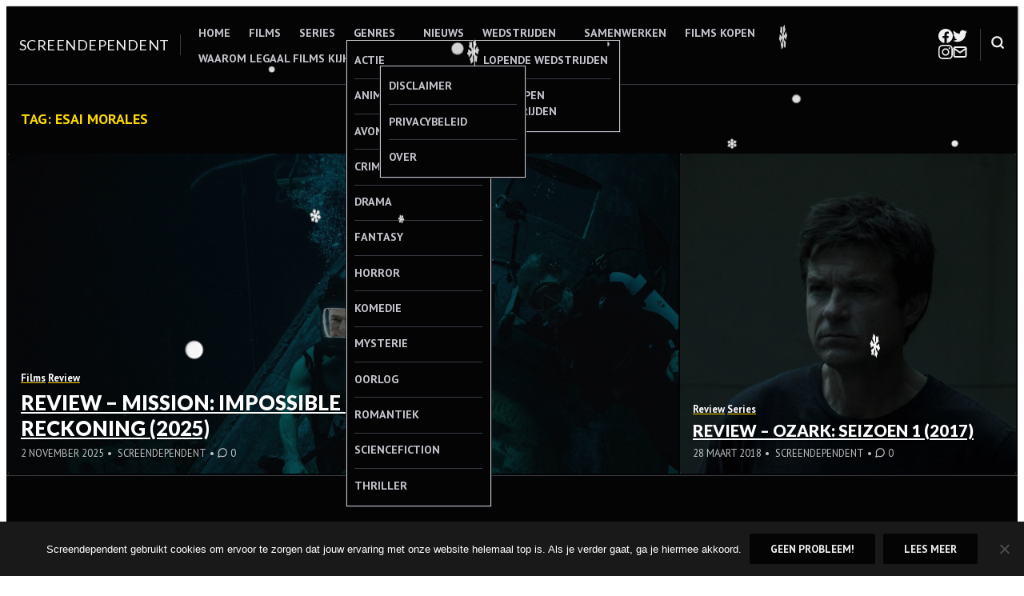

--- FILE ---
content_type: text/html; charset=UTF-8
request_url: https://www.screendependent.be/tag/esai-morales/
body_size: 21491
content:
<!DOCTYPE html>
<html lang="nl-NL">
<head>
<meta charset="UTF-8">
<meta name="viewport" content="width=device-width, initial-scale=1">

<meta name='robots' content='index, follow, max-image-preview:large, max-snippet:-1, max-video-preview:-1' />
	<style>img:is([sizes="auto" i], [sizes^="auto," i]) { contain-intrinsic-size: 3000px 1500px }</style>
	
	<!-- This site is optimized with the Yoast SEO plugin v26.7 - https://yoast.com/wordpress/plugins/seo/ -->
	<title>Esai Morales Archieven - Screendependent</title>
	<link rel="canonical" href="https://www.screendependent.be/tag/esai-morales/" />
	<meta property="og:locale" content="nl_NL" />
	<meta property="og:type" content="article" />
	<meta property="og:title" content="Esai Morales Archieven - Screendependent" />
	<meta property="og:url" content="https://www.screendependent.be/tag/esai-morales/" />
	<meta property="og:site_name" content="Screendependent" />
	<meta name="twitter:card" content="summary_large_image" />
	<meta name="twitter:site" content="@Screendependent" />
	<script type="application/ld+json" class="yoast-schema-graph">{"@context":"https://schema.org","@graph":[{"@type":"CollectionPage","@id":"https://www.screendependent.be/tag/esai-morales/","url":"https://www.screendependent.be/tag/esai-morales/","name":"Esai Morales Archieven - Screendependent","isPartOf":{"@id":"https://www.screendependent.be/#website"},"primaryImageOfPage":{"@id":"https://www.screendependent.be/tag/esai-morales/#primaryimage"},"image":{"@id":"https://www.screendependent.be/tag/esai-morales/#primaryimage"},"thumbnailUrl":"https://www.screendependent.be/wp-content/uploads/2025/11/Mission-Impossible-The-Final-Reckoning-3.jpg","breadcrumb":{"@id":"https://www.screendependent.be/tag/esai-morales/#breadcrumb"},"inLanguage":"nl-NL"},{"@type":"ImageObject","inLanguage":"nl-NL","@id":"https://www.screendependent.be/tag/esai-morales/#primaryimage","url":"https://www.screendependent.be/wp-content/uploads/2025/11/Mission-Impossible-The-Final-Reckoning-3.jpg","contentUrl":"https://www.screendependent.be/wp-content/uploads/2025/11/Mission-Impossible-The-Final-Reckoning-3.jpg","width":1920,"height":1030,"caption":"© 2025 Paramount Pictures. All Rights Reserved."},{"@type":"BreadcrumbList","@id":"https://www.screendependent.be/tag/esai-morales/#breadcrumb","itemListElement":[{"@type":"ListItem","position":1,"name":"Home","item":"https://www.screendependent.be/"},{"@type":"ListItem","position":2,"name":"Esai Morales"}]},{"@type":"WebSite","@id":"https://www.screendependent.be/#website","url":"https://www.screendependent.be/","name":"Screendependent","description":"Alles over films, series en meer","publisher":{"@id":"https://www.screendependent.be/#organization"},"potentialAction":[{"@type":"SearchAction","target":{"@type":"EntryPoint","urlTemplate":"https://www.screendependent.be/?s={search_term_string}"},"query-input":{"@type":"PropertyValueSpecification","valueRequired":true,"valueName":"search_term_string"}}],"inLanguage":"nl-NL"},{"@type":"Organization","@id":"https://www.screendependent.be/#organization","name":"Screendependent","url":"https://www.screendependent.be/","logo":{"@type":"ImageObject","inLanguage":"nl-NL","@id":"https://www.screendependent.be/#/schema/logo/image/","url":"https://www.screendependent.be/wp-content/uploads/2016/06/GIANT-GIF-LOGO-LANDSCAPE.gif","contentUrl":"https://www.screendependent.be/wp-content/uploads/2016/06/GIANT-GIF-LOGO-LANDSCAPE.gif","width":1582,"height":434,"caption":"Screendependent"},"image":{"@id":"https://www.screendependent.be/#/schema/logo/image/"},"sameAs":["http://www.facebook.com/Screendependent","https://x.com/Screendependent","http://www.instagram.com/Screendependent"]}]}</script>
	<!-- / Yoast SEO plugin. -->


<link rel='dns-prefetch' href='//secure.gravatar.com' />
<link rel='dns-prefetch' href='//stats.wp.com' />
<link rel='dns-prefetch' href='//fonts.googleapis.com' />
<link rel='dns-prefetch' href='//v0.wordpress.com' />
<link rel='dns-prefetch' href='//widgets.wp.com' />
<link rel='dns-prefetch' href='//s0.wp.com' />
<link rel='dns-prefetch' href='//0.gravatar.com' />
<link rel='dns-prefetch' href='//1.gravatar.com' />
<link rel='dns-prefetch' href='//2.gravatar.com' />
<link rel="alternate" type="application/rss+xml" title="Screendependent &raquo; feed" href="https://www.screendependent.be/feed/" />
<link rel="alternate" type="application/rss+xml" title="Screendependent &raquo; reacties feed" href="https://www.screendependent.be/comments/feed/" />
<link rel="alternate" type="application/rss+xml" title="Screendependent &raquo; Esai Morales tag feed" href="https://www.screendependent.be/tag/esai-morales/feed/" />
		<!-- This site uses the Google Analytics by ExactMetrics plugin v8.11.1 - Using Analytics tracking - https://www.exactmetrics.com/ -->
							<script src="//www.googletagmanager.com/gtag/js?id=G-DLN3PVYX32"  data-cfasync="false" data-wpfc-render="false" type="text/javascript" async></script>
			<script data-cfasync="false" data-wpfc-render="false" type="text/javascript">
				var em_version = '8.11.1';
				var em_track_user = true;
				var em_no_track_reason = '';
								var ExactMetricsDefaultLocations = {"page_location":"https:\/\/www.screendependent.be\/tag\/esai-morales\/"};
								if ( typeof ExactMetricsPrivacyGuardFilter === 'function' ) {
					var ExactMetricsLocations = (typeof ExactMetricsExcludeQuery === 'object') ? ExactMetricsPrivacyGuardFilter( ExactMetricsExcludeQuery ) : ExactMetricsPrivacyGuardFilter( ExactMetricsDefaultLocations );
				} else {
					var ExactMetricsLocations = (typeof ExactMetricsExcludeQuery === 'object') ? ExactMetricsExcludeQuery : ExactMetricsDefaultLocations;
				}

								var disableStrs = [
										'ga-disable-G-DLN3PVYX32',
									];

				/* Function to detect opted out users */
				function __gtagTrackerIsOptedOut() {
					for (var index = 0; index < disableStrs.length; index++) {
						if (document.cookie.indexOf(disableStrs[index] + '=true') > -1) {
							return true;
						}
					}

					return false;
				}

				/* Disable tracking if the opt-out cookie exists. */
				if (__gtagTrackerIsOptedOut()) {
					for (var index = 0; index < disableStrs.length; index++) {
						window[disableStrs[index]] = true;
					}
				}

				/* Opt-out function */
				function __gtagTrackerOptout() {
					for (var index = 0; index < disableStrs.length; index++) {
						document.cookie = disableStrs[index] + '=true; expires=Thu, 31 Dec 2099 23:59:59 UTC; path=/';
						window[disableStrs[index]] = true;
					}
				}

				if ('undefined' === typeof gaOptout) {
					function gaOptout() {
						__gtagTrackerOptout();
					}
				}
								window.dataLayer = window.dataLayer || [];

				window.ExactMetricsDualTracker = {
					helpers: {},
					trackers: {},
				};
				if (em_track_user) {
					function __gtagDataLayer() {
						dataLayer.push(arguments);
					}

					function __gtagTracker(type, name, parameters) {
						if (!parameters) {
							parameters = {};
						}

						if (parameters.send_to) {
							__gtagDataLayer.apply(null, arguments);
							return;
						}

						if (type === 'event') {
														parameters.send_to = exactmetrics_frontend.v4_id;
							var hookName = name;
							if (typeof parameters['event_category'] !== 'undefined') {
								hookName = parameters['event_category'] + ':' + name;
							}

							if (typeof ExactMetricsDualTracker.trackers[hookName] !== 'undefined') {
								ExactMetricsDualTracker.trackers[hookName](parameters);
							} else {
								__gtagDataLayer('event', name, parameters);
							}
							
						} else {
							__gtagDataLayer.apply(null, arguments);
						}
					}

					__gtagTracker('js', new Date());
					__gtagTracker('set', {
						'developer_id.dNDMyYj': true,
											});
					if ( ExactMetricsLocations.page_location ) {
						__gtagTracker('set', ExactMetricsLocations);
					}
										__gtagTracker('config', 'G-DLN3PVYX32', {"forceSSL":"true"} );
										window.gtag = __gtagTracker;										(function () {
						/* https://developers.google.com/analytics/devguides/collection/analyticsjs/ */
						/* ga and __gaTracker compatibility shim. */
						var noopfn = function () {
							return null;
						};
						var newtracker = function () {
							return new Tracker();
						};
						var Tracker = function () {
							return null;
						};
						var p = Tracker.prototype;
						p.get = noopfn;
						p.set = noopfn;
						p.send = function () {
							var args = Array.prototype.slice.call(arguments);
							args.unshift('send');
							__gaTracker.apply(null, args);
						};
						var __gaTracker = function () {
							var len = arguments.length;
							if (len === 0) {
								return;
							}
							var f = arguments[len - 1];
							if (typeof f !== 'object' || f === null || typeof f.hitCallback !== 'function') {
								if ('send' === arguments[0]) {
									var hitConverted, hitObject = false, action;
									if ('event' === arguments[1]) {
										if ('undefined' !== typeof arguments[3]) {
											hitObject = {
												'eventAction': arguments[3],
												'eventCategory': arguments[2],
												'eventLabel': arguments[4],
												'value': arguments[5] ? arguments[5] : 1,
											}
										}
									}
									if ('pageview' === arguments[1]) {
										if ('undefined' !== typeof arguments[2]) {
											hitObject = {
												'eventAction': 'page_view',
												'page_path': arguments[2],
											}
										}
									}
									if (typeof arguments[2] === 'object') {
										hitObject = arguments[2];
									}
									if (typeof arguments[5] === 'object') {
										Object.assign(hitObject, arguments[5]);
									}
									if ('undefined' !== typeof arguments[1].hitType) {
										hitObject = arguments[1];
										if ('pageview' === hitObject.hitType) {
											hitObject.eventAction = 'page_view';
										}
									}
									if (hitObject) {
										action = 'timing' === arguments[1].hitType ? 'timing_complete' : hitObject.eventAction;
										hitConverted = mapArgs(hitObject);
										__gtagTracker('event', action, hitConverted);
									}
								}
								return;
							}

							function mapArgs(args) {
								var arg, hit = {};
								var gaMap = {
									'eventCategory': 'event_category',
									'eventAction': 'event_action',
									'eventLabel': 'event_label',
									'eventValue': 'event_value',
									'nonInteraction': 'non_interaction',
									'timingCategory': 'event_category',
									'timingVar': 'name',
									'timingValue': 'value',
									'timingLabel': 'event_label',
									'page': 'page_path',
									'location': 'page_location',
									'title': 'page_title',
									'referrer' : 'page_referrer',
								};
								for (arg in args) {
																		if (!(!args.hasOwnProperty(arg) || !gaMap.hasOwnProperty(arg))) {
										hit[gaMap[arg]] = args[arg];
									} else {
										hit[arg] = args[arg];
									}
								}
								return hit;
							}

							try {
								f.hitCallback();
							} catch (ex) {
							}
						};
						__gaTracker.create = newtracker;
						__gaTracker.getByName = newtracker;
						__gaTracker.getAll = function () {
							return [];
						};
						__gaTracker.remove = noopfn;
						__gaTracker.loaded = true;
						window['__gaTracker'] = __gaTracker;
					})();
									} else {
										console.log("");
					(function () {
						function __gtagTracker() {
							return null;
						}

						window['__gtagTracker'] = __gtagTracker;
						window['gtag'] = __gtagTracker;
					})();
									}
			</script>
							<!-- / Google Analytics by ExactMetrics -->
		<script type="text/javascript">
/* <![CDATA[ */
window._wpemojiSettings = {"baseUrl":"https:\/\/s.w.org\/images\/core\/emoji\/16.0.1\/72x72\/","ext":".png","svgUrl":"https:\/\/s.w.org\/images\/core\/emoji\/16.0.1\/svg\/","svgExt":".svg","source":{"concatemoji":"https:\/\/www.screendependent.be\/wp-includes\/js\/wp-emoji-release.min.js?ver=6.8.3"}};
/*! This file is auto-generated */
!function(s,n){var o,i,e;function c(e){try{var t={supportTests:e,timestamp:(new Date).valueOf()};sessionStorage.setItem(o,JSON.stringify(t))}catch(e){}}function p(e,t,n){e.clearRect(0,0,e.canvas.width,e.canvas.height),e.fillText(t,0,0);var t=new Uint32Array(e.getImageData(0,0,e.canvas.width,e.canvas.height).data),a=(e.clearRect(0,0,e.canvas.width,e.canvas.height),e.fillText(n,0,0),new Uint32Array(e.getImageData(0,0,e.canvas.width,e.canvas.height).data));return t.every(function(e,t){return e===a[t]})}function u(e,t){e.clearRect(0,0,e.canvas.width,e.canvas.height),e.fillText(t,0,0);for(var n=e.getImageData(16,16,1,1),a=0;a<n.data.length;a++)if(0!==n.data[a])return!1;return!0}function f(e,t,n,a){switch(t){case"flag":return n(e,"\ud83c\udff3\ufe0f\u200d\u26a7\ufe0f","\ud83c\udff3\ufe0f\u200b\u26a7\ufe0f")?!1:!n(e,"\ud83c\udde8\ud83c\uddf6","\ud83c\udde8\u200b\ud83c\uddf6")&&!n(e,"\ud83c\udff4\udb40\udc67\udb40\udc62\udb40\udc65\udb40\udc6e\udb40\udc67\udb40\udc7f","\ud83c\udff4\u200b\udb40\udc67\u200b\udb40\udc62\u200b\udb40\udc65\u200b\udb40\udc6e\u200b\udb40\udc67\u200b\udb40\udc7f");case"emoji":return!a(e,"\ud83e\udedf")}return!1}function g(e,t,n,a){var r="undefined"!=typeof WorkerGlobalScope&&self instanceof WorkerGlobalScope?new OffscreenCanvas(300,150):s.createElement("canvas"),o=r.getContext("2d",{willReadFrequently:!0}),i=(o.textBaseline="top",o.font="600 32px Arial",{});return e.forEach(function(e){i[e]=t(o,e,n,a)}),i}function t(e){var t=s.createElement("script");t.src=e,t.defer=!0,s.head.appendChild(t)}"undefined"!=typeof Promise&&(o="wpEmojiSettingsSupports",i=["flag","emoji"],n.supports={everything:!0,everythingExceptFlag:!0},e=new Promise(function(e){s.addEventListener("DOMContentLoaded",e,{once:!0})}),new Promise(function(t){var n=function(){try{var e=JSON.parse(sessionStorage.getItem(o));if("object"==typeof e&&"number"==typeof e.timestamp&&(new Date).valueOf()<e.timestamp+604800&&"object"==typeof e.supportTests)return e.supportTests}catch(e){}return null}();if(!n){if("undefined"!=typeof Worker&&"undefined"!=typeof OffscreenCanvas&&"undefined"!=typeof URL&&URL.createObjectURL&&"undefined"!=typeof Blob)try{var e="postMessage("+g.toString()+"("+[JSON.stringify(i),f.toString(),p.toString(),u.toString()].join(",")+"));",a=new Blob([e],{type:"text/javascript"}),r=new Worker(URL.createObjectURL(a),{name:"wpTestEmojiSupports"});return void(r.onmessage=function(e){c(n=e.data),r.terminate(),t(n)})}catch(e){}c(n=g(i,f,p,u))}t(n)}).then(function(e){for(var t in e)n.supports[t]=e[t],n.supports.everything=n.supports.everything&&n.supports[t],"flag"!==t&&(n.supports.everythingExceptFlag=n.supports.everythingExceptFlag&&n.supports[t]);n.supports.everythingExceptFlag=n.supports.everythingExceptFlag&&!n.supports.flag,n.DOMReady=!1,n.readyCallback=function(){n.DOMReady=!0}}).then(function(){return e}).then(function(){var e;n.supports.everything||(n.readyCallback(),(e=n.source||{}).concatemoji?t(e.concatemoji):e.wpemoji&&e.twemoji&&(t(e.twemoji),t(e.wpemoji)))}))}((window,document),window._wpemojiSettings);
/* ]]> */
</script>
<link rel='stylesheet' id='sbi_styles-css' href='https://www.screendependent.be/wp-content/plugins/instagram-feed/css/sbi-styles.min.css?ver=6.10.0' type='text/css' media='all' />
<style id='wp-emoji-styles-inline-css' type='text/css'>

	img.wp-smiley, img.emoji {
		display: inline !important;
		border: none !important;
		box-shadow: none !important;
		height: 1em !important;
		width: 1em !important;
		margin: 0 0.07em !important;
		vertical-align: -0.1em !important;
		background: none !important;
		padding: 0 !important;
	}
</style>
<link rel='stylesheet' id='wp-block-library-css' href='https://www.screendependent.be/wp-includes/css/dist/block-library/style.min.css?ver=6.8.3' type='text/css' media='all' />
<link rel='stylesheet' id='mediaelement-css' href='https://www.screendependent.be/wp-includes/js/mediaelement/mediaelementplayer-legacy.min.css?ver=4.2.17' type='text/css' media='all' />
<link rel='stylesheet' id='wp-mediaelement-css' href='https://www.screendependent.be/wp-includes/js/mediaelement/wp-mediaelement.min.css?ver=6.8.3' type='text/css' media='all' />
<style id='jetpack-sharing-buttons-style-inline-css' type='text/css'>
.jetpack-sharing-buttons__services-list{display:flex;flex-direction:row;flex-wrap:wrap;gap:0;list-style-type:none;margin:5px;padding:0}.jetpack-sharing-buttons__services-list.has-small-icon-size{font-size:12px}.jetpack-sharing-buttons__services-list.has-normal-icon-size{font-size:16px}.jetpack-sharing-buttons__services-list.has-large-icon-size{font-size:24px}.jetpack-sharing-buttons__services-list.has-huge-icon-size{font-size:36px}@media print{.jetpack-sharing-buttons__services-list{display:none!important}}.editor-styles-wrapper .wp-block-jetpack-sharing-buttons{gap:0;padding-inline-start:0}ul.jetpack-sharing-buttons__services-list.has-background{padding:1.25em 2.375em}
</style>
<style id='hermes-core-buttons-styles-inline-css' type='text/css'>
/*
 * Button hover styles.
 * Necessary until the following issue is resolved in Gutenberg:
 * https://github.com/WordPress/gutenberg/issues/27075
 */
.wp-block-search__button:hover,
.wp-block-file .wp-block-file__button:hover,
.wp-block-button__link:hover {
  opacity: 0.75;
}

</style>
<style id='hermes-core-calendar-styles-inline-css' type='text/css'>
/* Widgets: Calendar */
.wp-block-calendar table {
  margin-block-end: var(--wp--style--block-gap);
}
.wp-block-calendar table th {
  text-align: center;
  background-color: var(--wp--preset--color--secondary-light);
  padding-block-start: 0.4em;
  padding-block-end: 0.4em;
  border: 1px solid var(--wp--preset--color--secondary-base);
}
.wp-block-calendar table tbody {
  color: var(--wp--preset--color--primary-light);
}
.wp-block-calendar table tbody td {
  border-color: var(--wp--preset--color--secondary-base);
}
.wp-block-calendar table caption {
  color: var(--wp--preset--color--primary-light);
  font-weight: bold;
  margin-block-end: var(--wp--style--block-gap);
}
.wp-block-calendar .wp-calendar-nav {
  font-size: var(--wp--preset--font-size--small);
  font-weight: bold;
}

</style>
<style id='hermes-core-categories-styles-inline-css' type='text/css'>
/* Widgets: Categories */
.wp-block-categories > :last-child {
  margin-block-end: 0;
}

</style>
<style id='hermes-core-code-styles-inline-css' type='text/css'>
pre,
.wp-block-code {
  background-color: var(--wp--preset--color--secondary-light);
  line-height: 1.6;
  overflow: auto;
  padding: 1.6em;
}

.wp-block-code,
pre, code, kbd, samp {
  font-family: Menlo, Monaco, Consolas, "Liberation Mono", "Courier New", monospace;
}

pre,
.wp-block-code,
code, kbd, tt, var {
  font-size: 0.9375rem;
}

code {
  padding: 0.2em 0.3em;
  color: #c7254e;
  background-color: #f9f2f4;
  border-radius: 4px;
}

pre code {
  background: none;
  border-radius: 0;
  padding: 0;
  color: inherit;
}

</style>
<style id='hermes-core-columns-styles-inline-css' type='text/css'>
/* Custom Style: No space */
.wp-block-columns.is-style-th-has-nospace.alignfull {
  padding: 0;
  margin-bottom: 0;
}
.wp-block-columns.is-style-th-has-nospace .wp-block-column {
  margin-top: 0;
}
.wp-block-columns.is-style-th-has-nospace .wp-block-column:not(:first-child) {
  margin-left: 0;
}
.wp-block-columns.is-style-th-has-nospace .wp-block-cover:not(.alignfull), .wp-block-columns.is-style-th-has-nospace .wp-block-cover:not(.alignfull).has-background-dim::before, .wp-block-columns.is-style-th-has-nospace .wp-block-cover:not(.alignfull) .wp-block-cover__video-background, .wp-block-columns.is-style-th-has-nospace .wp-block-cover:not(.alignfull) .wp-block-cover__image-background, .wp-block-columns.is-style-th-has-nospace .wp-block-cover:not(.alignfull) .wp-block-cover__gradient-background {
  border-radius: 0;
}

</style>
<style id='hermes-core-cover-styles-inline-css' type='text/css'>
/* Cover block */
.wp-block-cover.has-background-dim {
  text-shadow: 0 0 1px rgba(0, 0, 0, 0.15);
}
.wp-block-cover .wp-block-cover__inner-container > :first-child {
  margin-block-start: 0;
}
.wp-block-cover .wp-block-cover__inner-container > :last-child {
  margin-block-end: 0;
}
.wp-block-cover .wp-block-cover__inner-container .alignwide {
  max-width: var(--wp--style--global--wide-size);
  margin-inline: auto;
}

.wp-block-cover:not(.alignfull), .wp-block-cover:not(.alignfull).has-background-dim::before, .wp-block-cover:not(.alignfull).has-background-dim:not(.has-background-gradient):before, .wp-block-cover:not(.alignfull) .has-background-dim:not(.has-background-gradient):before, .wp-block-cover:not(.alignfull) .wp-block-cover__gradient-background, .wp-block-cover:not(.alignfull) .wp-block-cover__video-background, .wp-block-cover:not(.alignfull) .wp-block-cover__image-background, .wp-block-cover:not(.alignfull) .wp-block-cover__gradient-background, .wp-block-cover:not(.alignfull) .wp-block-cover__background {
  border-radius: var(--wp--custom--radius--base);
}

.alignfull > .wp-block-column > .wp-block-cover, .alignfull > .wp-block-column > .wp-block-cover.has-background-dim::before, .alignfull > .wp-block-column > .wp-block-cover.has-background-dim:not(.has-background-gradient):before, .alignfull > .wp-block-column > .wp-block-cover .has-background-dim:not(.has-background-gradient):before, .alignfull > .wp-block-column > .wp-block-cover .wp-block-cover__gradient-background, .alignfull > .wp-block-column > .wp-block-cover .wp-block-cover__video-background, .alignfull > .wp-block-column > .wp-block-cover .wp-block-cover__image-background, .alignfull > .wp-block-column > .wp-block-cover .wp-block-cover__gradient-background, .alignfull > .wp-block-column > .wp-block-cover .wp-block-cover__background {
  border-radius: 0;
}

.wp-block-cover .wp-block-post-terms.taxonomy-category.has-tiny-font-size {
  display: flex;
  flex-wrap: wrap;
  gap: 0.5em;
}
.wp-block-cover .wp-block-post-terms.taxonomy-category.has-tiny-font-size a {
  text-decoration: none;
  border: 1px solid;
  border-radius: var(--wp--custom--radius--medium);
  padding: 0.2em 1em;
}
.wp-block-cover .wp-block-post-terms.taxonomy-category.has-tiny-font-size a:hover {
  opacity: 0.75;
}
.wp-block-cover .wp-block-post-terms.taxonomy-category.has-tiny-font-size .wp-block-post-terms__separator {
  display: none;
}
.wp-block-cover .wp-block-read-more:hover {
  opacity: 0.75;
}

</style>
<style id='hermes-core-group-styles-inline-css' type='text/css'>
.wp-block-group.has-background img {
  opacity: 0.9;
}

</style>
<style id='hermes-core-heading-styles-inline-css' type='text/css'>
:is(h1, h2, h3, h4).has-enormous-font-size {
  line-height: 1.35;
}
:is(h1, h2, h3, h4).has-gigantic-font-size {
  line-height: 1.3;
}
:is(h1, h2, h3, h4).has-grand-font-size {
  line-height: 1.25;
}

:is(h1, h2, h3, h4, h5, h6).has-small-font-size, :is(h1, h2, h3, h4, h5, h6).has-tiny-font-size {
  text-transform: uppercase;
  letter-spacing: 0.15em;
  line-height: var(--wp--custom--leading--baseline);
}

/* Heading: with paragprahs */
:is(h1, h2, h3, h4, h5, h6) + p {
  margin-block-start: 0;
}

/* Heading: with links */
:is(h1, h2, h3, h4, h5, h6) > a {
  text-decoration: none;
  color: inherit;
}
:is(h1, h2, h3, h4, h5, h6) > a:hover {
  color: inherit;
  opacity: 0.75;
}

.has-link-color :is(h1, h2, h3, h4, h5, h6) > a {
  color: inherit;
}

[class*=has-background] [class*=__inner-container] h1 > a:not([class]),
[class*=has-background] .wp-block-media-text__content h1 > a:not([class]),
[class*=has-background] [class*=__inner-container] h2 > a:not([class]),
[class*=has-background] .wp-block-media-text__content h2 > a:not([class]),
[class*=has-background] [class*=__inner-container] h3 > a:not([class]),
[class*=has-background] .wp-block-media-text__content h3 > a:not([class]),
[class*=has-background] [class*=__inner-container] h4 > a:not([class]),
[class*=has-background] .wp-block-media-text__content h4 > a:not([class]),
[class*=has-background] [class*=__inner-container] h5 > a:not([class]),
[class*=has-background] .wp-block-media-text__content h5 > a:not([class]),
[class*=has-background] [class*=__inner-container] h6 > a:not([class]),
[class*=has-background] .wp-block-media-text__content h6 > a:not([class]) {
  text-decoration: none;
  font-weight: inherit;
}

</style>
<style id='hermes-core-image-styles-inline-css' type='text/css'>
/* Image */
.wp-block-image.alignfull img {
  border-radius: 0;
}
.wp-block-image.alignfull figcaption {
  padding-inline-start: var(--wp--style--block-gap);
  padding-inline-end: var(--wp--style--block-gap);
}
.wp-block-image a:hover img {
  opacity: 0.75;
}
.wp-block-image figcaption {
  margin-block-start: 1em;
  margin-block-end: 0;
}
.wp-block-image .aligncenter {
  text-align: center;
}

</style>
<style id='hermes-core-latest-comments-styles-inline-css' type='text/css'>
ol.wp-block-latest-comments {
  margin-inline: auto;
}
ol.wp-block-latest-comments.wp-block-latest-comments {
  padding-inline-start: 1.25em;
}
ol.wp-block-latest-comments .wp-block-latest-comments__comment {
  list-style: disc;
}
ol.wp-block-latest-comments:is(.has-excerpts, .has-avatars) {
  padding-inline-start: 0;
}
ol.wp-block-latest-comments:is(.has-excerpts, .has-avatars) .wp-block-latest-comments__comment {
  list-style: none;
}
ol.wp-block-latest-comments:is(.has-dates, .has-excerpts) .wp-block-latest-comments__comment {
  line-height: var(--wp--custom--leading--baseline);
}
ol.wp-block-latest-comments li + li {
  margin-block-start: 0;
}

.wp-block-latest-comments .wp-block-latest-comments__comment-meta + .wp-block-latest-comments__comment-excerpt {
  margin-block-start: 0.25em;
}
.wp-block-latest-comments li {
  line-height: var(--wp--custom--leading--baseline);
  margin-block-end: 0;
}
.wp-block-latest-comments li + li {
  margin-block-start: 0.5em;
}
.wp-block-latest-comments .wp-block-latest-comments__comment-avatar {
  margin-inline-end: 1em;
}
.wp-block-latest-comments.has-avatars {
  display: flex;
  flex-direction: column;
  gap: var(--wp--custom--spacing--small);
}
.wp-block-latest-comments.has-avatars .wp-block-latest-comments__comment {
  margin: auto;
  width: 100%;
}
.wp-block-latest-comments.has-avatars .wp-block-latest-comments__comment .wp-block-latest-comments__comment-excerpt, .wp-block-latest-comments.has-avatars .wp-block-latest-comments__comment .wp-block-latest-comments__comment-meta {
  margin-inline-start: 3.5em;
}
.wp-block-latest-comments.has-avatars:is(.has-dates, .has-excerpts) {
  gap: var(--wp--style--block-gap);
}
.wp-block-latest-comments.alignfull {
  padding-inline: var(--wp--custom--spacing--medium);
}
.wp-block-latest-comments .wp-block-latest-comments__comment-date {
  margin-block-start: 0.25em;
  opacity: 0.75;
  font-size: 0.899em;
}
.wp-block-latest-comments .wp-block-latest-comments__comment-excerpt p {
  margin: 0;
  font-size: 1em;
  line-height: var(--wp--custom--leading--baseline);
}
.wp-block-latest-comments .wp-block-latest-comments__comment-author {
  font-weight: normal;
  color: inherit;
}

</style>
<style id='hermes-core-latest-posts-styles-inline-css' type='text/css'>
.wp-block-latest-posts__list {
  display: flow-root;
  /* remove in new browsers soon */
}
.wp-block-latest-posts__list:not(.is-grid) {
  list-style: disc;
  padding-inline-start: 1.25em;
}
.wp-block-latest-posts__list.has-featured-image {
  list-style: none;
  padding-inline-start: 0;
}
.wp-block-latest-posts__list:has(.wp-block-latest-posts__featured-image) {
  list-style: none;
  padding-inline-start: 0;
}
.wp-block-latest-posts__list > li {
  overflow: initial;
}

</style>
<link rel='stylesheet' id='hermes-core-list-styles-css' href='https://www.screendependent.be/wp-content/themes/hermes/assets/styles/blocks/core/list.min.css?ver=6.8.3' type='text/css' media='all' />
<style id='hermes-core-paragraph-styles-inline-css' type='text/css'>
/* Dropcap */
p.has-drop-cap:not(:focus):first-letter {
  font-size: 6.2em;
  font-weight: bold;
  line-height: 0.8;
}

</style>
<style id='hermes-core-pullquote-styles-inline-css' type='text/css'>
/*--------------------------------------------------------------
# Pullquote: General
--------------------------------------------------------------*/
.wp-block-pullquote.is-style-solid-color blockquote {
  max-width: 80%;
}
.wp-block-pullquote > blockquote {
  border-inline: 0;
}
.wp-block-pullquote blockquote p, .wp-block-pullquote.alignleft blockquote p, .wp-block-pullquote.alignright blockquote p, .wp-block-pullquote.has-text-align-left blockquote p, .wp-block-pullquote.has-text-align-right blockquote p {
  font-size: inherit;
}

</style>
<link rel='stylesheet' id='hermes-core-query-styles-css' href='https://www.screendependent.be/wp-content/themes/hermes/assets/styles/blocks/core/query.min.css?ver=6.8.3' type='text/css' media='all' />
<style id='hermes-core-quote-styles-inline-css' type='text/css'>
.wp-block-quote {
  border-inline-start: 1px solid;
}
.wp-block-quote.has-text-align-center {
  border-inline: 0;
}
.wp-block-quote.has-text-align-right {
  border-inline-start: 0;
  border-inline-end: 1px solid;
}
.wp-block-quote.wp-block-quote p {
  margin-block-end: 1em;
}
.wp-block-quote cite {
  display: block;
  font-size: var(--wp--preset--font-size--normal);
  opacity: 0.75;
  font-style: normal;
  line-height: 1.3;
}

/*--------------------------------------------------------------
# Block Style: Plain
--------------------------------------------------------------*/
.is-style-plain.wp-block-quote.wp-block-quote {
  background-color: transparent;
  border: 0;
  padding-inline: 0;
  font-family: inherit;
}
.is-style-plain.wp-block-quote:not(.has-text-align-center) {
  padding-block-start: 0;
  padding-block-end: 0;
}

</style>
<style id='hermes-core-search-styles-inline-css' type='text/css'>
.wp-block-search__button-inside .wp-block-search__inside-wrapper {
  border: 1px solid rgba(0, 0, 0, 0.15);
  padding: 4px;
}

.wp-block-search .wp-block-search__input {
  padding: 0.75em;
  font-size: inherit;
  line-height: 1.25;
  box-shadow: inset 0 1px 2px 1px rgba(0, 0, 0, 0.03);
  border: 1px solid var(--wp--preset--color--secondary-base);
  background-color: var(--wp--preset--color--secondary-light);
}

</style>
<style id='hermes-core-separator-styles-inline-css' type='text/css'>
/*--------------------------------------------------------------
# Default
--------------------------------------------------------------*/
.wp-block-separator {
  height: auto;
  border-top: 0;
  max-width: calc(var(--wp--style--global--content-size) / 2);
}

.editor-styles-wrapper hr.wp-block-separator:not(:is(.is-style-wide, .is-style-dots, .is-style-th-thick)) {
  max-width: calc(var(--wp--style--global--content-size) / 2);
}

/*--------------------------------------------------------------
# Wide
--------------------------------------------------------------*/
.wp-block-separator.is-style-wide {
  max-width: var(--wp--style--global--content-size);
}
.wp-block-separator.is-style-wide.alignwide {
  max-width: var(--wp--style--global--wide-size);
}
.wp-block-separator.is-style-wide.alignfull {
  max-width: unset;
}

/*--------------------------------------------------------------
# Dots
--------------------------------------------------------------*/
.wp-block-separator.is-style-dots.wp-block-separator {
  background: none !important;
  margin-inline-start: auto;
  margin-inline-end: auto;
}
.wp-block-separator.is-style-dots::before {
  font-size: 1.424em;
  letter-spacing: 1.424em;
  padding-inline-start: 1.424em;
}

</style>
<style id='hermes-core-table-styles-inline-css' type='text/css'>
/* Base */
table {
  background-color: transparent;
  border-collapse: collapse;
  border-spacing: 0;
  width: 100%;
  max-width: 100%;
}
table table {
  background-color: var(--wp--preset--color--white);
}
table > tbody + tbody {
  border-block-start: 2px solid var(--wp--preset--color--secondary-base);
}

th {
  text-align: start;
  border-block-end: 3px solid var(--wp--preset--color--secondary-base);
}

th, td {
  padding: 0.75em;
  line-height: var(--wp--custom--leading--snug);
  vertical-align: top;
  border: none;
  border-block-start: 1px solid var(--wp--preset--color--secondary-base);
}

@media (min-width: 600px) {
  th, td {
    padding: 0.925em 1.15em;
  }
  th {
    border-block-end-width: 5px;
  }
}
/* Block tables */
.wp-block-table {
  margin-block-end: var(--wp--style--block-gap);
}
.wp-block-table table {
  margin-block-end: 0;
}
.wp-block-table table.has-background {
  border-radius: var(--wp--custom--radius--small);
}
.wp-block-table table + figcaption {
  font-size: var(--wp--preset--font-size--small);
  color: var(--wp--preset--color--primary-light);
  text-align: center;
  padding-block-start: var(--wp--custom--spacing--small);
}
.wp-block-table table.has-background thead th {
  border-block-start: none;
}
.wp-block-table table.has-background thead th, .wp-block-table table.has-background tbody td, .wp-block-table table.has-background tfoot td {
  border-color: rgba(255, 255, 255, 0.5);
}
.wp-block-table table.has-background + figcaption {
  border-block-start: none;
}
.wp-block-table table th.has-text-align-right {
  text-align: end;
}
.wp-block-table table th.has-text-align-center {
  text-align: center;
}
.wp-block-table table thead {
  border-bottom-color: var(--wp--preset--color--secondary-base);
}
.wp-block-table table thead th {
  font-weight: normal;
}
.wp-block-table table tfoot td {
  font-size: 90%;
}
.wp-block-table table th, .wp-block-table table td {
  border-block: 1px solid;
  border-color: var(--wp--preset--color--secondary-base);
  border-inline: 0;
}

.is-style-stripes.wp-block-table {
  border-block-end: none;
}
.is-style-stripes.wp-block-table table.has-background tbody tr:nth-child(odd) {
  background-color: rgba(0, 0, 0, 0.15);
}
.is-style-stripes.wp-block-table table + figcaption {
  border-block-start: none;
  padding-block-end: 0;
}
.is-style-stripes.wp-block-table td, .is-style-stripes.wp-block-table th {
  border-color: var(--wp--preset--color--secondary-base);
}
.is-style-stripes.wp-block-table tbody tr:nth-child(odd) {
  background-color: var(--wp--preset--color--secondary-light);
}
.is-style-stripes.wp-block-table thead tr:nth-child(odd) {
  background-color: transparent;
}

.is-style-borders.wp-block-table {
  padding: 1px;
}
.is-style-borders.wp-block-table table:not(.has-background) {
  border-radius: var(--wp--custom--radius--small);
  box-shadow: 0 0 0 1px var(--wp--preset--color--secondary-base);
  overflow: hidden;
}
.is-style-borders.wp-block-table table:not(.has-background) th {
  background-color: var(--wp--preset--color--secondary-light);
}
.is-style-borders.wp-block-table table th {
  border-block-start: 0;
}
.is-style-borders.wp-block-table table th:not(:last-child) {
  border-inline-end: 1px solid var(--wp--preset--color--secondary-base);
}
.is-style-borders.wp-block-table table td, .is-style-borders.wp-block-table table th {
  border-color: var(--wp--preset--color--secondary-base);
}
.is-style-borders.wp-block-table table.has-background th {
  border-block-end-color: rgba(0, 0, 0, 0.15);
}
.is-style-borders.wp-block-table table.has-background td {
  border-block-start-color: rgba(0, 0, 0, 0.1);
}
.is-style-borders.wp-block-table table.has-background td:not(:last-child) {
  border-inline-end-color: rgba(0, 0, 0, 0.1);
}
.is-style-borders.wp-block-table table td:not(:last-child) {
  border-inline-end: 1px solid var(--wp--preset--color--secondary-base);
}
.is-style-borders.wp-block-table table tbody > :last-child td {
  border-block-end: 0;
}

</style>
<style id='global-styles-inline-css' type='text/css'>
:root{--wp--preset--aspect-ratio--square: 1;--wp--preset--aspect-ratio--4-3: 4/3;--wp--preset--aspect-ratio--3-4: 3/4;--wp--preset--aspect-ratio--3-2: 3/2;--wp--preset--aspect-ratio--2-3: 2/3;--wp--preset--aspect-ratio--16-9: 16/9;--wp--preset--aspect-ratio--9-16: 9/16;--wp--preset--color--black: #000000;--wp--preset--color--cyan-bluish-gray: #abb8c3;--wp--preset--color--white: #ffffff;--wp--preset--color--pale-pink: #f78da7;--wp--preset--color--vivid-red: #cf2e2e;--wp--preset--color--luminous-vivid-orange: #ff6900;--wp--preset--color--luminous-vivid-amber: #fcb900;--wp--preset--color--light-green-cyan: #7bdcb5;--wp--preset--color--vivid-green-cyan: #00d084;--wp--preset--color--pale-cyan-blue: #8ed1fc;--wp--preset--color--vivid-cyan-blue: #0693e3;--wp--preset--color--vivid-purple: #9b51e0;--wp--preset--color--primary-dark: #040405;--wp--preset--color--primary-base: #1c1c20;--wp--preset--color--primary-light: #3b3b45;--wp--preset--color--secondary-dark: #8d8d9d;--wp--preset--color--secondary-base: #c4c4cc;--wp--preset--color--secondary-light: #f1f1f3;--wp--preset--color--accent-dark: #998200;--wp--preset--color--accent-base: #ffd800;--wp--preset--color--accent-light: #ffe866;--wp--preset--gradient--vivid-cyan-blue-to-vivid-purple: linear-gradient(135deg,rgba(6,147,227,1) 0%,rgb(155,81,224) 100%);--wp--preset--gradient--light-green-cyan-to-vivid-green-cyan: linear-gradient(135deg,rgb(122,220,180) 0%,rgb(0,208,130) 100%);--wp--preset--gradient--luminous-vivid-amber-to-luminous-vivid-orange: linear-gradient(135deg,rgba(252,185,0,1) 0%,rgba(255,105,0,1) 100%);--wp--preset--gradient--luminous-vivid-orange-to-vivid-red: linear-gradient(135deg,rgba(255,105,0,1) 0%,rgb(207,46,46) 100%);--wp--preset--gradient--very-light-gray-to-cyan-bluish-gray: linear-gradient(135deg,rgb(238,238,238) 0%,rgb(169,184,195) 100%);--wp--preset--gradient--cool-to-warm-spectrum: linear-gradient(135deg,rgb(74,234,220) 0%,rgb(151,120,209) 20%,rgb(207,42,186) 40%,rgb(238,44,130) 60%,rgb(251,105,98) 80%,rgb(254,248,76) 100%);--wp--preset--gradient--blush-light-purple: linear-gradient(135deg,rgb(255,206,236) 0%,rgb(152,150,240) 100%);--wp--preset--gradient--blush-bordeaux: linear-gradient(135deg,rgb(254,205,165) 0%,rgb(254,45,45) 50%,rgb(107,0,62) 100%);--wp--preset--gradient--luminous-dusk: linear-gradient(135deg,rgb(255,203,112) 0%,rgb(199,81,192) 50%,rgb(65,88,208) 100%);--wp--preset--gradient--pale-ocean: linear-gradient(135deg,rgb(255,245,203) 0%,rgb(182,227,212) 50%,rgb(51,167,181) 100%);--wp--preset--gradient--electric-grass: linear-gradient(135deg,rgb(202,248,128) 0%,rgb(113,206,126) 100%);--wp--preset--gradient--midnight: linear-gradient(135deg,rgb(2,3,129) 0%,rgb(40,116,252) 100%);--wp--preset--font-size--small: var(--wp--custom--typography--sm);--wp--preset--font-size--medium: var(--wp--custom--typography--md);--wp--preset--font-size--large: var(--wp--custom--typography--lg);--wp--preset--font-size--x-large: 42px;--wp--preset--font-size--tiny: var(--wp--custom--typography--xs);--wp--preset--font-size--normal: var(--wp--custom--typography--base);--wp--preset--font-size--huge: var(--wp--custom--typography--xl);--wp--preset--font-size--enormous: var(--wp--custom--typography--2-xl);--wp--preset--font-size--gigantic: var(--wp--custom--typography--3-xl);--wp--preset--font-size--grand: var(--wp--custom--typography--4-xl);--wp--preset--font-family--headings-font: "PT Sans", -apple-system, BlinkMacSystemFont,"Segoe UI",Roboto,Oxygen-Sans,Ubuntu,Cantarell,"Helvetica Neue",sans-serif;--wp--preset--font-family--body-font: "PT Serif", -apple-system, BlinkMacSystemFont,"Segoe UI",Roboto,Oxygen-Sans,Ubuntu,Cantarell,"Helvetica Neue",sans-serif;--wp--preset--spacing--20: 0.44rem;--wp--preset--spacing--30: 0.67rem;--wp--preset--spacing--40: 1rem;--wp--preset--spacing--50: 1.5rem;--wp--preset--spacing--60: 2.25rem;--wp--preset--spacing--70: 3.38rem;--wp--preset--spacing--80: 5.06rem;--wp--preset--shadow--natural: 6px 6px 9px rgba(0, 0, 0, 0.2);--wp--preset--shadow--deep: 12px 12px 50px rgba(0, 0, 0, 0.4);--wp--preset--shadow--sharp: 6px 6px 0px rgba(0, 0, 0, 0.2);--wp--preset--shadow--outlined: 6px 6px 0px -3px rgba(255, 255, 255, 1), 6px 6px rgba(0, 0, 0, 1);--wp--preset--shadow--crisp: 6px 6px 0px rgba(0, 0, 0, 1);--wp--custom--spacing--small: calc(var(--wp--style--block-gap) / 2);--wp--custom--spacing--medium: max(var(--wp--style--block-gap), 3.5vw);--wp--custom--spacing--large: max(calc( var(--wp--style--block-gap) * 1.5 ), 5vw);--wp--custom--spacing--gap-flex: 1.75em;--wp--custom--radius--base: 2px;--wp--custom--radius--small: 1px;--wp--custom--radius--full: 999px;--wp--custom--border-width--blockquote: 2px;--wp--custom--border-width--button: 1px;--wp--custom--typography--scale: 1.125;--wp--custom--typography--base: 1rem;--wp--custom--typography--xs: calc(var(--wp--custom--typography--sm) / var(--wp--custom--typography--scale));--wp--custom--typography--sm: calc(var(--wp--custom--typography--base) / var(--wp--custom--typography--scale));--wp--custom--typography--md: calc(var(--wp--custom--typography--base) * var(--wp--custom--typography--scale));--wp--custom--typography--lg: calc(var(--wp--custom--typography--md) * var(--wp--custom--typography--scale));--wp--custom--typography--xl: calc(var(--wp--custom--typography--lg) * var(--wp--custom--typography--scale));--wp--custom--typography--2-xl: calc(var(--wp--custom--typography--xl) * var(--wp--custom--typography--scale));--wp--custom--typography--3-xl: calc(var(--wp--custom--typography--2-xl) * var(--wp--custom--typography--scale));--wp--custom--typography--4-xl: calc(var(--wp--custom--typography--3-xl) * var(--wp--custom--typography--scale));--wp--custom--typography--body: var(--wp--custom--typography--base);--wp--custom--leading--snug: 1.45;--wp--custom--leading--tight: 1.25;--wp--custom--leading--tightest: 1.15;--wp--custom--leading--baseline: 1.65;--wp--custom--leading--relaxed: 1.7;--wp--custom--leading--loose: 2;--wp--custom--leading--none: 1;--wp--custom--tracking--tighter: -0.05em;--wp--custom--tracking--tight: -0.025em;--wp--custom--tracking--normal: 0;--wp--custom--tracking--wide: 0.025em;--wp--custom--tracking--wider: 0.05em;--wp--custom--tracking--widest: 0.5em;}:root { --wp--style--global--content-size: 760px;--wp--style--global--wide-size: 1170px; }:where(body) { margin: 0; }.wp-site-blocks > .alignleft { float: left; margin-right: 2em; }.wp-site-blocks > .alignright { float: right; margin-left: 2em; }.wp-site-blocks > .aligncenter { justify-content: center; margin-left: auto; margin-right: auto; }:where(.wp-site-blocks) > * { margin-block-start: 2rem; margin-block-end: 0; }:where(.wp-site-blocks) > :first-child { margin-block-start: 0; }:where(.wp-site-blocks) > :last-child { margin-block-end: 0; }:root { --wp--style--block-gap: 2rem; }:root :where(.is-layout-flow) > :first-child{margin-block-start: 0;}:root :where(.is-layout-flow) > :last-child{margin-block-end: 0;}:root :where(.is-layout-flow) > *{margin-block-start: 2rem;margin-block-end: 0;}:root :where(.is-layout-constrained) > :first-child{margin-block-start: 0;}:root :where(.is-layout-constrained) > :last-child{margin-block-end: 0;}:root :where(.is-layout-constrained) > *{margin-block-start: 2rem;margin-block-end: 0;}:root :where(.is-layout-flex){gap: 2rem;}:root :where(.is-layout-grid){gap: 2rem;}.is-layout-flow > .alignleft{float: left;margin-inline-start: 0;margin-inline-end: 2em;}.is-layout-flow > .alignright{float: right;margin-inline-start: 2em;margin-inline-end: 0;}.is-layout-flow > .aligncenter{margin-left: auto !important;margin-right: auto !important;}.is-layout-constrained > .alignleft{float: left;margin-inline-start: 0;margin-inline-end: 2em;}.is-layout-constrained > .alignright{float: right;margin-inline-start: 2em;margin-inline-end: 0;}.is-layout-constrained > .aligncenter{margin-left: auto !important;margin-right: auto !important;}.is-layout-constrained > :where(:not(.alignleft):not(.alignright):not(.alignfull)){max-width: var(--wp--style--global--content-size);margin-left: auto !important;margin-right: auto !important;}.is-layout-constrained > .alignwide{max-width: var(--wp--style--global--wide-size);}body .is-layout-flex{display: flex;}.is-layout-flex{flex-wrap: wrap;align-items: center;}.is-layout-flex > :is(*, div){margin: 0;}body .is-layout-grid{display: grid;}.is-layout-grid > :is(*, div){margin: 0;}body{background-color: var(--wp--preset--color--white);color: var(--wp--preset--color--primary-base);font-family: var(--wp--preset--font-family--body-font);font-size: var(--wp--preset--font-size--normal);line-height: var(--wp--custom--leading--baseline);padding-top: 0px;padding-right: 0px;padding-bottom: 0px;padding-left: 0px;}a:where(:not(.wp-element-button)){color: var(--wp--preset--color--accent-dark);text-decoration: underline;}h1{font-family: var(--wp--preset--font-family--headings-font);font-size: var(--wp--preset--font-size--enormous);font-weight: 700;line-height: var(--wp--custom--leading--tight);}h2{font-family: var(--wp--preset--font-family--headings-font);font-size: var(--wp--preset--font-size--huge);font-weight: 700;line-height: var(--wp--custom--leading--tight);}h3{font-family: var(--wp--preset--font-family--headings-font);font-size: var(--wp--preset--font-size--large);font-weight: 700;line-height: var(--wp--custom--leading--tight);}h4{font-family: var(--wp--preset--font-family--headings-font);font-size: var(--wp--preset--font-size--medium);font-weight: 700;line-height: var(--wp--custom--leading--tight);}h5{font-family: var(--wp--preset--font-family--headings-font);font-size: var(--wp--preset--font-size--normal);font-weight: 700;line-height: var(--wp--custom--leading--tight);}h6{font-family: var(--wp--preset--font-family--headings-font);font-size: var(--wp--preset--font-size--small);font-weight: 700;line-height: var(--wp--custom--leading--tight);}:root :where(.wp-element-button, .wp-block-button__link){background-color: #32373c;border-width: 0;color: #fff;font-family: inherit;font-size: inherit;line-height: inherit;padding: calc(0.667em + 2px) calc(1.333em + 2px);text-decoration: none;}.has-black-color{color: var(--wp--preset--color--black) !important;}.has-cyan-bluish-gray-color{color: var(--wp--preset--color--cyan-bluish-gray) !important;}.has-white-color{color: var(--wp--preset--color--white) !important;}.has-pale-pink-color{color: var(--wp--preset--color--pale-pink) !important;}.has-vivid-red-color{color: var(--wp--preset--color--vivid-red) !important;}.has-luminous-vivid-orange-color{color: var(--wp--preset--color--luminous-vivid-orange) !important;}.has-luminous-vivid-amber-color{color: var(--wp--preset--color--luminous-vivid-amber) !important;}.has-light-green-cyan-color{color: var(--wp--preset--color--light-green-cyan) !important;}.has-vivid-green-cyan-color{color: var(--wp--preset--color--vivid-green-cyan) !important;}.has-pale-cyan-blue-color{color: var(--wp--preset--color--pale-cyan-blue) !important;}.has-vivid-cyan-blue-color{color: var(--wp--preset--color--vivid-cyan-blue) !important;}.has-vivid-purple-color{color: var(--wp--preset--color--vivid-purple) !important;}.has-primary-dark-color{color: var(--wp--preset--color--primary-dark) !important;}.has-primary-base-color{color: var(--wp--preset--color--primary-base) !important;}.has-primary-light-color{color: var(--wp--preset--color--primary-light) !important;}.has-secondary-dark-color{color: var(--wp--preset--color--secondary-dark) !important;}.has-secondary-base-color{color: var(--wp--preset--color--secondary-base) !important;}.has-secondary-light-color{color: var(--wp--preset--color--secondary-light) !important;}.has-accent-dark-color{color: var(--wp--preset--color--accent-dark) !important;}.has-accent-base-color{color: var(--wp--preset--color--accent-base) !important;}.has-accent-light-color{color: var(--wp--preset--color--accent-light) !important;}.has-black-background-color{background-color: var(--wp--preset--color--black) !important;}.has-cyan-bluish-gray-background-color{background-color: var(--wp--preset--color--cyan-bluish-gray) !important;}.has-white-background-color{background-color: var(--wp--preset--color--white) !important;}.has-pale-pink-background-color{background-color: var(--wp--preset--color--pale-pink) !important;}.has-vivid-red-background-color{background-color: var(--wp--preset--color--vivid-red) !important;}.has-luminous-vivid-orange-background-color{background-color: var(--wp--preset--color--luminous-vivid-orange) !important;}.has-luminous-vivid-amber-background-color{background-color: var(--wp--preset--color--luminous-vivid-amber) !important;}.has-light-green-cyan-background-color{background-color: var(--wp--preset--color--light-green-cyan) !important;}.has-vivid-green-cyan-background-color{background-color: var(--wp--preset--color--vivid-green-cyan) !important;}.has-pale-cyan-blue-background-color{background-color: var(--wp--preset--color--pale-cyan-blue) !important;}.has-vivid-cyan-blue-background-color{background-color: var(--wp--preset--color--vivid-cyan-blue) !important;}.has-vivid-purple-background-color{background-color: var(--wp--preset--color--vivid-purple) !important;}.has-primary-dark-background-color{background-color: var(--wp--preset--color--primary-dark) !important;}.has-primary-base-background-color{background-color: var(--wp--preset--color--primary-base) !important;}.has-primary-light-background-color{background-color: var(--wp--preset--color--primary-light) !important;}.has-secondary-dark-background-color{background-color: var(--wp--preset--color--secondary-dark) !important;}.has-secondary-base-background-color{background-color: var(--wp--preset--color--secondary-base) !important;}.has-secondary-light-background-color{background-color: var(--wp--preset--color--secondary-light) !important;}.has-accent-dark-background-color{background-color: var(--wp--preset--color--accent-dark) !important;}.has-accent-base-background-color{background-color: var(--wp--preset--color--accent-base) !important;}.has-accent-light-background-color{background-color: var(--wp--preset--color--accent-light) !important;}.has-black-border-color{border-color: var(--wp--preset--color--black) !important;}.has-cyan-bluish-gray-border-color{border-color: var(--wp--preset--color--cyan-bluish-gray) !important;}.has-white-border-color{border-color: var(--wp--preset--color--white) !important;}.has-pale-pink-border-color{border-color: var(--wp--preset--color--pale-pink) !important;}.has-vivid-red-border-color{border-color: var(--wp--preset--color--vivid-red) !important;}.has-luminous-vivid-orange-border-color{border-color: var(--wp--preset--color--luminous-vivid-orange) !important;}.has-luminous-vivid-amber-border-color{border-color: var(--wp--preset--color--luminous-vivid-amber) !important;}.has-light-green-cyan-border-color{border-color: var(--wp--preset--color--light-green-cyan) !important;}.has-vivid-green-cyan-border-color{border-color: var(--wp--preset--color--vivid-green-cyan) !important;}.has-pale-cyan-blue-border-color{border-color: var(--wp--preset--color--pale-cyan-blue) !important;}.has-vivid-cyan-blue-border-color{border-color: var(--wp--preset--color--vivid-cyan-blue) !important;}.has-vivid-purple-border-color{border-color: var(--wp--preset--color--vivid-purple) !important;}.has-primary-dark-border-color{border-color: var(--wp--preset--color--primary-dark) !important;}.has-primary-base-border-color{border-color: var(--wp--preset--color--primary-base) !important;}.has-primary-light-border-color{border-color: var(--wp--preset--color--primary-light) !important;}.has-secondary-dark-border-color{border-color: var(--wp--preset--color--secondary-dark) !important;}.has-secondary-base-border-color{border-color: var(--wp--preset--color--secondary-base) !important;}.has-secondary-light-border-color{border-color: var(--wp--preset--color--secondary-light) !important;}.has-accent-dark-border-color{border-color: var(--wp--preset--color--accent-dark) !important;}.has-accent-base-border-color{border-color: var(--wp--preset--color--accent-base) !important;}.has-accent-light-border-color{border-color: var(--wp--preset--color--accent-light) !important;}.has-vivid-cyan-blue-to-vivid-purple-gradient-background{background: var(--wp--preset--gradient--vivid-cyan-blue-to-vivid-purple) !important;}.has-light-green-cyan-to-vivid-green-cyan-gradient-background{background: var(--wp--preset--gradient--light-green-cyan-to-vivid-green-cyan) !important;}.has-luminous-vivid-amber-to-luminous-vivid-orange-gradient-background{background: var(--wp--preset--gradient--luminous-vivid-amber-to-luminous-vivid-orange) !important;}.has-luminous-vivid-orange-to-vivid-red-gradient-background{background: var(--wp--preset--gradient--luminous-vivid-orange-to-vivid-red) !important;}.has-very-light-gray-to-cyan-bluish-gray-gradient-background{background: var(--wp--preset--gradient--very-light-gray-to-cyan-bluish-gray) !important;}.has-cool-to-warm-spectrum-gradient-background{background: var(--wp--preset--gradient--cool-to-warm-spectrum) !important;}.has-blush-light-purple-gradient-background{background: var(--wp--preset--gradient--blush-light-purple) !important;}.has-blush-bordeaux-gradient-background{background: var(--wp--preset--gradient--blush-bordeaux) !important;}.has-luminous-dusk-gradient-background{background: var(--wp--preset--gradient--luminous-dusk) !important;}.has-pale-ocean-gradient-background{background: var(--wp--preset--gradient--pale-ocean) !important;}.has-electric-grass-gradient-background{background: var(--wp--preset--gradient--electric-grass) !important;}.has-midnight-gradient-background{background: var(--wp--preset--gradient--midnight) !important;}.has-small-font-size{font-size: var(--wp--preset--font-size--small) !important;}.has-medium-font-size{font-size: var(--wp--preset--font-size--medium) !important;}.has-large-font-size{font-size: var(--wp--preset--font-size--large) !important;}.has-x-large-font-size{font-size: var(--wp--preset--font-size--x-large) !important;}.has-tiny-font-size{font-size: var(--wp--preset--font-size--tiny) !important;}.has-normal-font-size{font-size: var(--wp--preset--font-size--normal) !important;}.has-huge-font-size{font-size: var(--wp--preset--font-size--huge) !important;}.has-enormous-font-size{font-size: var(--wp--preset--font-size--enormous) !important;}.has-gigantic-font-size{font-size: var(--wp--preset--font-size--gigantic) !important;}.has-grand-font-size{font-size: var(--wp--preset--font-size--grand) !important;}.has-headings-font-font-family{font-family: var(--wp--preset--font-family--headings-font) !important;}.has-body-font-font-family{font-family: var(--wp--preset--font-family--body-font) !important;}
:root :where(.wp-block-button .wp-block-button__link){background-color: var(--wp--preset--color--primary-dark);border-radius: var(--wp--custom--radius--base);border-width: 1px;color: var(--wp--preset--color--secondary-light);font-family: var(--wp--preset--font-family--headings-font);font-size: var(--wp--preset--font-size--small);font-weight: 700;padding-top: calc(var(--wp--custom--spacing--gap-flex) / 2.25);padding-right: calc(var(--wp--custom--spacing--gap-flex) / 1.125);padding-bottom: calc(var(--wp--custom--spacing--gap-flex) / 2.25);padding-left: calc(var(--wp--custom--spacing--gap-flex) / 1.125);text-decoration: none;text-transform: uppercase;}
:root :where(.wp-block-pullquote){font-size: 1.5em;line-height: 1.6;}
:root :where(.wp-block-quote){border-color: inherit;border-width: var(--wp--custom--border-width--blockquote);border-style: solid;color: var(--wp--preset--color--primary-dark);font-size: var(--wp--preset--font-size--medium);margin-top: var(--wp--style--block-gap);margin-bottom: var(--wp--style--block-gap);padding-right: 1.5em;padding-left: 1.5em;}
:root :where(p){margin-top: 1.5em;margin-bottom: 1.5em;}
:root :where(.wp-block-heading){margin-top: 0.75em;margin-bottom: 0.75em;}
:root :where(.wp-block-separator){margin-top: var(--wp--style--block-gap);margin-bottom: var(--wp--style--block-gap);}
:root :where(.wp-block-cover){padding-top: var(--wp--style--block-gap);padding-right: var(--wp--style--block-gap);padding-bottom: var(--wp--style--block-gap);padding-left: var(--wp--style--block-gap);}
:root :where(.wp-block-list){margin-top: var(--wp--style--block-gap);margin-bottom: var(--wp--style--block-gap);}
:root :where(.wp-block-gallery){margin-top: var(--wp--style--block-gap);margin-bottom: var(--wp--style--block-gap);}
:root :where(.wp-block-search){margin-top: var(--wp--style--block-gap);margin-bottom: var(--wp--style--block-gap);}
</style>
<link rel='stylesheet' id='contact-form-7-css' href='https://www.screendependent.be/wp-content/plugins/contact-form-7/includes/css/styles.css?ver=6.1.4' type='text/css' media='all' />
<link rel='stylesheet' id='cookie-notice-front-css' href='https://www.screendependent.be/wp-content/plugins/cookie-notice/css/front.min.css?ver=2.5.11' type='text/css' media='all' />
<link rel='stylesheet' id='hermes-style-css' href='https://www.screendependent.be/wp-content/themes/hermes/style.min.css?ver=3.5.0' type='text/css' media='all' />
<link rel='stylesheet' id='hermes-templates-core-global-css' href='https://www.screendependent.be/wp-content/themes/hermes/assets/styles/templates/core/global.min.css?ver=3.6.0' type='text/css' media='all' />
<link rel='stylesheet' id='hermes-templates-core-hfeed-css' href='https://www.screendependent.be/wp-content/themes/hermes/assets/styles/templates/core/hfeed.min.css?ver=3.6.0' type='text/css' media='all' />
<link rel='stylesheet' id='hermes-jetpack-hfeed-style-css' href='https://www.screendependent.be/wp-content/themes/hermes/assets/css/plugins/jetpack/jetpack-hfeed.min.css?ver=3.1.2' type='text/css' media='all' />
<link rel='stylesheet' id='hermes-jetpack-style-css' href='https://www.screendependent.be/wp-content/themes/hermes/assets/css/plugins/jetpack/jetpack.min.css?ver=3.3.0' type='text/css' media='all' />
<link rel='stylesheet' id='hermes-google-fonts-css' href='https://fonts.googleapis.com/css?family=PT+Serif%3A300%2C300i%2C400%2C400i%2C700%2C700i%7CPT+Sans%3A300%2C300i%2C400%2C400i%2C700%2C700i&#038;subset=latin%2Clatin-ext%2Ccyrillic%2Ccyrillic-ext&#038;display=swap&#038;ver=3.6.0' type='text/css' media='all' />
<link rel='stylesheet' id='jetpack_likes-css' href='https://www.screendependent.be/wp-content/plugins/jetpack/modules/likes/style.css?ver=15.4' type='text/css' media='all' />
<link rel='stylesheet' id='wrve-css-css' href='https://www.screendependent.be/wp-content/plugins/responsive-video-embed/css/rve.min.css?ver=6.8.3' type='text/css' media='all' />
<script type="text/javascript" src="https://www.screendependent.be/wp-includes/js/jquery/jquery.min.js?ver=3.7.1" id="jquery-core-js"></script>
<script type="text/javascript" src="https://www.screendependent.be/wp-includes/js/jquery/jquery-migrate.min.js?ver=3.4.1" id="jquery-migrate-js"></script>
<script type="text/javascript" src="https://www.screendependent.be/wp-content/plugins/google-analytics-dashboard-for-wp/assets/js/frontend-gtag.min.js?ver=8.11.1" id="exactmetrics-frontend-script-js" async="async" data-wp-strategy="async"></script>
<script data-cfasync="false" data-wpfc-render="false" type="text/javascript" id='exactmetrics-frontend-script-js-extra'>/* <![CDATA[ */
var exactmetrics_frontend = {"js_events_tracking":"true","download_extensions":"zip,mp3,mpeg,pdf,docx,pptx,xlsx,rar","inbound_paths":"[{\"path\":\"\\\/go\\\/\",\"label\":\"affiliate\"},{\"path\":\"\\\/recommend\\\/\",\"label\":\"affiliate\"}]","home_url":"https:\/\/www.screendependent.be","hash_tracking":"false","v4_id":"G-DLN3PVYX32"};/* ]]> */
</script>
<link rel="https://api.w.org/" href="https://www.screendependent.be/wp-json/" /><link rel="alternate" title="JSON" type="application/json" href="https://www.screendependent.be/wp-json/wp/v2/tags/3112" /><link rel="EditURI" type="application/rsd+xml" title="RSD" href="https://www.screendependent.be/xmlrpc.php?rsd" />
<meta name="generator" content="WordPress 6.8.3" />
	<link rel="preconnect" href="https://fonts.googleapis.com">
	<link rel="preconnect" href="https://fonts.gstatic.com">
	<link href='https://fonts.googleapis.com/css2?display=swap&family=Lato:wght@400;700;900' rel='stylesheet'>	<style>img#wpstats{display:none}</style>
		<link rel="icon" href="https://www.screendependent.be/wp-content/uploads/2016/06/cropped-Screendependent-NEW-VIERKANT-kopie-32x32.jpg" sizes="32x32" />
<link rel="icon" href="https://www.screendependent.be/wp-content/uploads/2016/06/cropped-Screendependent-NEW-VIERKANT-kopie-192x192.jpg" sizes="192x192" />
<link rel="apple-touch-icon" href="https://www.screendependent.be/wp-content/uploads/2016/06/cropped-Screendependent-NEW-VIERKANT-kopie-180x180.jpg" />
<meta name="msapplication-TileImage" content="https://www.screendependent.be/wp-content/uploads/2016/06/cropped-Screendependent-NEW-VIERKANT-kopie-270x270.jpg" />
		<style type="text/css" id="wp-custom-css">
			.entry-content {
  --wp--custom--spacing--baseline: 2rem;
}		</style>
			<style id="egf-frontend-styles" type="text/css">
		p {font-family: 'Lato', sans-serif;font-style: normal;font-weight: 400;text-decoration: none;text-transform: none;} h4 {font-family: 'Lato', sans-serif;font-style: normal;font-weight: 700;} h2 {font-family: 'Lato', sans-serif;font-style: normal;font-weight: 900;} h3 {font-family: 'Lato', sans-serif;font-style: normal;font-weight: 900;} h5 {} h1 {} h6 {} 	</style>
	</head>

<body data-rsssl=1 class="archive tag tag-esai-morales tag-3112 wp-embed-responsive wp-theme-hermes cookies-not-set grid-layout-default toggle-sidebar--left hfeed">


<div id="toggle-sidebar" class="toggle-sidebar has-primary-dark-background-color" aria-hidden="true">
	<div class="inner-panel has-small-font-size">
		<button id="close-toggle-sidebar" class="toggle-sidebar-close-button has-tiny-font-size clean-button" type="button">
			<svg class="svg-icon th-fill-current" width="16" height="16" aria-hidden="true" role="img" focusable="false" xmlns="http://www.w3.org/2000/svg" viewBox="0 0 24 24" fill="none" stroke="currentColor" stroke-width="2" stroke-linecap="round" stroke-linejoin="round"><line x1="18" y1="6" x2="6" y2="18"></line><line x1="6" y1="6" x2="18" y2="18"></line></svg>Sluiten		</button><!-- .close-button -->

		<nav id="mobile-navigation" class="mobile-navigation" aria-label="Mobile menu"></nav><!-- #mobile-navigation -->
	</div><!-- .inner-panel -->
</div><!-- #toggle-sidebar -->
<div id="page" class="site">
	<a class="skip-link screen-reader-text" href="#content">Spring naar inhoud</a>

	
<div id="search-container" class="header-search-container th-font-headings sm:th-items-center sm:th-justify-center th-flex-col th-px-lg sm:th-py-lg th-pt-3xl th-w-full th-h-full" role="dialog" aria-hidden="true">
	<form method="get" class="header-searchform has-secondary-base-color th-flex th-w-full th-max-w-prose" action="https://www.screendependent.be/" role="search">
		<label for="header-search-field" class="th-w-full">
			<span class="screen-reader-text">Search for:</span>
			<input type="text" id="header-search-field" class="field has-large-font-size th-w-full" placeholder="Zoek &#x2026;" name="s" value="" />
		</label>

		<button type="submit" class="submit clean-button">
			<svg class="svg-icon th-fill-current" width="24" height="24" aria-hidden="true" role="img" focusable="false" xmlns="http://www.w3.org/2000/svg" viewBox="0 0 24 24" fill="none" stroke="currentColor" stroke-width="3" stroke-linecap="round" stroke-linejoin="round"><circle cx="11" cy="11" r="8"></circle><line x1="21" y1="21" x2="16.65" y2="16.65"></line></svg>			<span class="screen-reader-text">
				Zoeken			</span>
		</button>

		<button id="close-search-container" class="header-search-close-button clean-button th-flex th-items-center th-uppercase th-tracking-wider" type="button">
			<svg class="svg-icon th-fill-current" width="24" height="24" aria-hidden="true" role="img" focusable="false" xmlns="http://www.w3.org/2000/svg" viewBox="0 0 24 24" fill="none" stroke="currentColor" stroke-width="2" stroke-linecap="round" stroke-linejoin="round"><line x1="18" y1="6" x2="6" y2="18"></line><line x1="6" y1="6" x2="18" y2="18"></line></svg>			Sluiten		</button><!-- .header-search-close-button -->
	</form><!-- .header-searchform -->
</div><!-- #search-container -->
	<header id="masthead" class="site-header has-primary-dark-background-color has-secondary-light-color th-font-headings th-links-inherit th-flex lg:th-flex-nowrap th-flex-wrap th-items-center th-p-small">
		<div class="site-branding lg:th-text-left th-text-center lg:th-mr-sm lg:th-pr-sm lg:th-w-auto th-w-full lg:th-border-r th-border-primary-light">
							<p class="site-title has-medium-font-size th-my-0 th-uppercase th-tracking-wide th-leading-snug"><a href="https://www.screendependent.be/">Screendependent</a></p>
								<p class="site-description th-mb-0 th-text-sm th-hidden">Alles over films, series en meer</p>
						</div><!-- .site-branding -->

		<nav id="site-navigation" class="main-navigation has-small-font-size lg:th-block th-hidden th-uppercase" aria-label="Primary menu">
			<ul id="menu-hoofdmenu" class="menu"><li id="menu-item-14186" class="menu-item menu-item-type-custom menu-item-object-custom menu-item-home menu-item-14186"><a href="https://www.screendependent.be">Home</a></li>
<li id="menu-item-4402" class="menu-item menu-item-type-taxonomy menu-item-object-category menu-item-4402"><a href="https://www.screendependent.be/category/films/">Films</a></li>
<li id="menu-item-4403" class="menu-item menu-item-type-taxonomy menu-item-object-category menu-item-4403"><a href="https://www.screendependent.be/category/series/">Series</a></li>
<li id="menu-item-9957" class="menu-item menu-item-type-custom menu-item-object-custom menu-item-has-children menu-item-9957"><a>Genres</a><span class="arrow-icon" aria-hidden="true"><svg class="svg-icon th-fill-current" width="21" height="21" aria-hidden="true" role="img" focusable="false" xmlns="http://www.w3.org/2000/svg" viewBox="0 0 24 24" fill="none" stroke="currentColor" stroke-width="2" stroke-linecap="round" stroke-linejoin="round"><polyline points="6 9 12 15 18 9"></polyline></svg></span>
<ul class="sub-menu">
	<li id="menu-item-9945" class="menu-item menu-item-type-taxonomy menu-item-object-post_tag menu-item-9945"><a href="https://www.screendependent.be/tag/actie/" title="Film">Actie</a></li>
	<li id="menu-item-14082" class="menu-item menu-item-type-taxonomy menu-item-object-post_tag menu-item-14082"><a href="https://www.screendependent.be/tag/animatie/">Animatie</a></li>
	<li id="menu-item-9947" class="menu-item menu-item-type-taxonomy menu-item-object-post_tag menu-item-9947"><a href="https://www.screendependent.be/tag/avontuur/">Avontuur</a></li>
	<li id="menu-item-9949" class="menu-item menu-item-type-taxonomy menu-item-object-post_tag menu-item-9949"><a href="https://www.screendependent.be/tag/criminaliteit/">Criminaliteit</a></li>
	<li id="menu-item-9944" class="menu-item menu-item-type-taxonomy menu-item-object-post_tag menu-item-9944"><a href="https://www.screendependent.be/tag/drama/">Drama</a></li>
	<li id="menu-item-9952" class="menu-item menu-item-type-taxonomy menu-item-object-post_tag menu-item-9952"><a href="https://www.screendependent.be/tag/fantasy/">Fantasy</a></li>
	<li id="menu-item-9948" class="menu-item menu-item-type-taxonomy menu-item-object-post_tag menu-item-9948"><a href="https://www.screendependent.be/tag/horror/">Horror</a></li>
	<li id="menu-item-9950" class="menu-item menu-item-type-taxonomy menu-item-object-post_tag menu-item-9950"><a href="https://www.screendependent.be/tag/komedie/">Komedie</a></li>
	<li id="menu-item-9951" class="menu-item menu-item-type-taxonomy menu-item-object-post_tag menu-item-9951"><a href="https://www.screendependent.be/tag/mysterie/">Mysterie</a></li>
	<li id="menu-item-9954" class="menu-item menu-item-type-taxonomy menu-item-object-post_tag menu-item-9954"><a href="https://www.screendependent.be/tag/oorlog/">Oorlog</a></li>
	<li id="menu-item-9953" class="menu-item menu-item-type-taxonomy menu-item-object-post_tag menu-item-9953"><a href="https://www.screendependent.be/tag/romantiek/">Romantiek</a></li>
	<li id="menu-item-9955" class="menu-item menu-item-type-taxonomy menu-item-object-post_tag menu-item-9955"><a href="https://www.screendependent.be/tag/sciencefiction/">Sciencefiction</a></li>
	<li id="menu-item-9946" class="menu-item menu-item-type-taxonomy menu-item-object-post_tag menu-item-9946"><a href="https://www.screendependent.be/tag/thriller/">Thriller</a></li>
</ul>
</li>
<li id="menu-item-4404" class="menu-item menu-item-type-taxonomy menu-item-object-category menu-item-4404"><a href="https://www.screendependent.be/category/nieuws/">Nieuws</a></li>
<li id="menu-item-4812" class="menu-item menu-item-type-taxonomy menu-item-object-category menu-item-has-children menu-item-4812"><a href="https://www.screendependent.be/category/wedstrijden/">Wedstrijden</a><span class="arrow-icon" aria-hidden="true"><svg class="svg-icon th-fill-current" width="21" height="21" aria-hidden="true" role="img" focusable="false" xmlns="http://www.w3.org/2000/svg" viewBox="0 0 24 24" fill="none" stroke="currentColor" stroke-width="2" stroke-linecap="round" stroke-linejoin="round"><polyline points="6 9 12 15 18 9"></polyline></svg></span>
<ul class="sub-menu">
	<li id="menu-item-5358" class="menu-item menu-item-type-taxonomy menu-item-object-category menu-item-5358"><a href="https://www.screendependent.be/category/wedstrijden/lopend/">Lopende wedstrijden</a></li>
	<li id="menu-item-5357" class="menu-item menu-item-type-taxonomy menu-item-object-category menu-item-5357"><a href="https://www.screendependent.be/category/wedstrijden/agelopen/">Afgelopen wedstrijden</a></li>
</ul>
</li>
<li id="menu-item-4408" class="menu-item menu-item-type-post_type menu-item-object-page menu-item-4408"><a href="https://www.screendependent.be/samenwerken/">Samenwerken</a></li>
<li id="menu-item-5548" class="menu-item menu-item-type-custom menu-item-object-custom menu-item-5548"><a target="_blank" href="https://partner.bol.com/click/click?p=2&#038;t=url&#038;s=41749&#038;f=TXL&#038;url=https%3A%2F%2Fwww.bol.com%2Fbe%2Fnl%2F&#038;name=De%2520winkel%2520van%2520ons%2520allemaal%2520">Films kopen</a></li>
<li id="menu-item-7401" class="menu-item menu-item-type-post_type menu-item-object-page menu-item-7401"><a href="https://www.screendependent.be/strijd-tegen-illegaal-kijken/">Waarom legaal films kijken?</a></li>
<li id="menu-item-14189" class="menu-item menu-item-type-custom menu-item-object-custom menu-item-has-children menu-item-14189"><a>Over</a><span class="arrow-icon" aria-hidden="true"><svg class="svg-icon th-fill-current" width="21" height="21" aria-hidden="true" role="img" focusable="false" xmlns="http://www.w3.org/2000/svg" viewBox="0 0 24 24" fill="none" stroke="currentColor" stroke-width="2" stroke-linecap="round" stroke-linejoin="round"><polyline points="6 9 12 15 18 9"></polyline></svg></span>
<ul class="sub-menu">
	<li id="menu-item-4409" class="menu-item menu-item-type-post_type menu-item-object-page menu-item-4409"><a href="https://www.screendependent.be/disclaimer/">Disclaimer</a></li>
	<li id="menu-item-5529" class="menu-item menu-item-type-post_type menu-item-object-page menu-item-privacy-policy menu-item-5529"><a rel="privacy-policy" href="https://www.screendependent.be/privacybeleid/">Privacybeleid</a></li>
	<li id="menu-item-9305" class="menu-item menu-item-type-post_type menu-item-object-page menu-item-9305"><a href="https://www.screendependent.be/over/">Over</a></li>
</ul>
</li>
</ul>		</nav><!-- #site-navigation -->

		<div class="header-controls lg:th-mt-0 lg:th-pt-0 th-flex th-items-center th-mt-small th-pt-small lg:th-ml-auto lg:th-w-auto th-w-full">
						<nav class="header-social th-leading-none lg:th-border-r th-border-primary-light" aria-label="Social links menu">
				<ul id="menu-social-media" class="social-list menu lg:th-flex lg:th-flex-wrap th-gap-md th-items-center th-justify-end th-hidden th-list-none th-m-0"><li id="menu-item-4410" class="menu-item menu-item-type-custom menu-item-object-custom menu-item-4410"><a target="_blank" href="http://www.facebook.com/screendependent"><span class="screen-reader-text social-meta">Volg ons op Facebook</span><svg class="svg-icon th-fill-current" width="18" height="18" aria-hidden="true" role="img" focusable="false" viewBox="0 0 24 24" xmlns="http://www.w3.org/2000/svg"><path d="M23.9981 11.9991C23.9981 5.37216 18.626 0 11.9991 0C5.37216 0 0 5.37216 0 11.9991C0 17.9882 4.38789 22.9522 10.1242 23.8524V15.4676H7.07758V11.9991H10.1242V9.35553C10.1242 6.34826 11.9156 4.68714 14.6564 4.68714C15.9692 4.68714 17.3424 4.92149 17.3424 4.92149V7.87439H15.8294C14.3388 7.87439 13.8739 8.79933 13.8739 9.74824V11.9991H17.2018L16.6698 15.4676H13.8739V23.8524C19.6103 22.9522 23.9981 17.9882 23.9981 11.9991Z"/></svg></a></li>
<li id="menu-item-4411" class="menu-item menu-item-type-custom menu-item-object-custom menu-item-4411"><a target="_blank" href="https://twitter.com/Screendependent"><span class="screen-reader-text social-meta">Volg ons op Twitter</span><svg class="svg-icon th-fill-current" width="18" height="18" aria-hidden="true" role="img" focusable="false" viewBox="0 0 24 24" xmlns="http://www.w3.org/2000/svg"><path d="M23.954 4.569c-.885.389-1.83.654-2.825.775 1.014-.611 1.794-1.574 2.163-2.723-.951.555-2.005.959-3.127 1.184-.896-.959-2.173-1.559-3.591-1.559-2.717 0-4.92 2.203-4.92 4.917 0 .39.045.765.127 1.124C7.691 8.094 4.066 6.13 1.64 3.161c-.427.722-.666 1.561-.666 2.475 0 1.71.87 3.213 2.188 4.096-.807-.026-1.566-.248-2.228-.616v.061c0 2.385 1.693 4.374 3.946 4.827-.413.111-.849.171-1.296.171-.314 0-.615-.03-.916-.086.631 1.953 2.445 3.377 4.604 3.417-1.68 1.319-3.809 2.105-6.102 2.105-.39 0-.779-.023-1.17-.067 2.189 1.394 4.768 2.209 7.557 2.209 9.054 0 13.999-7.496 13.999-13.986 0-.209 0-.42-.015-.63.961-.689 1.8-1.56 2.46-2.548l-.047-.02z"/></svg></a></li>
<li id="menu-item-5277" class="menu-item menu-item-type-custom menu-item-object-custom menu-item-5277"><a target="_blank" href="https://www.instagram.com/Screendependent"><span class="screen-reader-text social-meta">Volg ons op Instagram</span><svg class="svg-icon th-fill-current" width="18" height="18" aria-hidden="true" role="img" focusable="false" viewBox="0 0 24 24" xmlns="http://www.w3.org/2000/svg"><path d="M12 0C8.74 0 8.333.015 7.053.072 5.775.132 4.905.333 4.14.63c-.789.306-1.459.717-2.126 1.384S.935 3.35.63 4.14C.333 4.905.131 5.775.072 7.053.012 8.333 0 8.74 0 12s.015 3.667.072 4.947c.06 1.277.261 2.148.558 2.913.306.788.717 1.459 1.384 2.126.667.666 1.336 1.079 2.126 1.384.766.296 1.636.499 2.913.558C8.333 23.988 8.74 24 12 24s3.667-.015 4.947-.072c1.277-.06 2.148-.262 2.913-.558.788-.306 1.459-.718 2.126-1.384.666-.667 1.079-1.335 1.384-2.126.296-.765.499-1.636.558-2.913.06-1.28.072-1.687.072-4.947s-.015-3.667-.072-4.947c-.06-1.277-.262-2.149-.558-2.913-.306-.789-.718-1.459-1.384-2.126C21.319 1.347 20.651.935 19.86.63c-.765-.297-1.636-.499-2.913-.558C15.667.012 15.26 0 12 0zm0 2.16c3.203 0 3.585.016 4.85.071 1.17.055 1.805.249 2.227.415.562.217.96.477 1.382.896.419.42.679.819.896 1.381.164.422.36 1.057.413 2.227.057 1.266.07 1.646.07 4.85s-.015 3.585-.074 4.85c-.061 1.17-.256 1.805-.421 2.227-.224.562-.479.96-.899 1.382-.419.419-.824.679-1.38.896-.42.164-1.065.36-2.235.413-1.274.057-1.649.07-4.859.07-3.211 0-3.586-.015-4.859-.074-1.171-.061-1.816-.256-2.236-.421-.569-.224-.96-.479-1.379-.899-.421-.419-.69-.824-.9-1.38-.165-.42-.359-1.065-.42-2.235-.045-1.26-.061-1.649-.061-4.844 0-3.196.016-3.586.061-4.861.061-1.17.255-1.814.42-2.234.21-.57.479-.96.9-1.381.419-.419.81-.689 1.379-.898.42-.166 1.051-.361 2.221-.421 1.275-.045 1.65-.06 4.859-.06l.045.03zm0 3.678c-3.405 0-6.162 2.76-6.162 6.162 0 3.405 2.76 6.162 6.162 6.162 3.405 0 6.162-2.76 6.162-6.162 0-3.405-2.76-6.162-6.162-6.162zM12 16c-2.21 0-4-1.79-4-4s1.79-4 4-4 4 1.79 4 4-1.79 4-4 4zm7.846-10.405c0 .795-.646 1.44-1.44 1.44-.795 0-1.44-.646-1.44-1.44 0-.794.646-1.439 1.44-1.439.793-.001 1.44.645 1.44 1.439z"/></svg></a></li>
<li id="menu-item-4493" class="menu-item menu-item-type-custom menu-item-object-custom menu-item-4493"><a href="mailto:info@screendependent.be"><span class="screen-reader-text social-meta">Mail ons</span><svg class="svg-icon th-fill-current" width="18" height="18" aria-hidden="true" role="img" focusable="false" xmlns="http://www.w3.org/2000/svg" viewBox="0 0 24 24" fill="none" stroke="currentColor" stroke-width="2.5" stroke-linecap="round" stroke-linejoin="round"><path d="M4 4h16c1.1 0 2 .9 2 2v12c0 1.1-.9 2-2 2H4c-1.1 0-2-.9-2-2V6c0-1.1.9-2 2-2z"></path><polyline points="22,6 12,13 2,6"></polyline></svg></a></li>
</ul>			</nav><!-- .header-social -->
			
			<button id="menu-button" class="header-menu-button th-flex th-items-center clean-button th-uppercase th-text-xs lg:th-hidden" type="button" aria-expanded="false">
				<svg class="svg-icon th-fill-current" width="18" height="18" aria-hidden="true" role="img" focusable="false" xmlns="http://www.w3.org/2000/svg" viewBox="0 0 24 24" fill="none" stroke="currentColor" stroke-width="2.5" stroke-linecap="round" stroke-linejoin="round"><line x1="3" y1="12" x2="21" y2="12"></line><line x1="3" y1="6" x2="21" y2="6"></line><line x1="3" y1="18" x2="21" y2="18"></line></svg>				<span class="th-leading-none th-font-bold th-ml-2xs">
					Menu				</span>
			</button><!-- .header-menu-button -->

			
			<button class="header-search-button clean-button th-leading-none" type="button" aria-expanded="false">
				<svg class="svg-icon th-fill-current" width="18" height="18" aria-hidden="true" role="img" focusable="false" xmlns="http://www.w3.org/2000/svg" viewBox="0 0 24 24" fill="none" stroke="currentColor" stroke-width="3" stroke-linecap="round" stroke-linejoin="round"><circle cx="11" cy="11" r="8"></circle><line x1="21" y1="21" x2="16.65" y2="16.65"></line></svg>				<span class="screen-reader-text">
					Open a search form in a modal window				</span>
			</button><!-- .header-search-button  -->
		</div><!-- .header-controls -->

			</header><!-- #masthead -->

	<div id="content" class="site-content wp-site-blocks">

	<main id="main" class="site-main alignfull hentry-grid has-primary-dark-background-color th-flex th-flex-wrap th-my-0">

		<header class="page-header has-secondary-light-color has-primary-dark-background-color th-space-y-small th-py-base th-px-small th-w-full">
	<h1 class="page-title has-medium-font-size has-accent-base-color th-uppercase th-my-0"><span>Tag: </span><span>Esai Morales</span></h1>	</header><!-- .page-header -->
	
<article id="post-20611" class="wp-block-cover has-custom-content-position is-position-bottom-left th-inner-border th-p-small md:th-w-6/12 th-w-full post-20611 post type-post status-publish format-standard has-post-thumbnail hentry category-films category-review tag-4k-blu-ray tag-actie tag-actiefilm tag-angela-bassett tag-avontuur tag-bioscoop tag-blu-ray tag-christopher-mcquarrie tag-cinema tag-dvd tag-esai-morales tag-ethan-hunt tag-film tag-films tag-hayley-atwell tag-mission-impossible tag-mission-impossible-the-final-reckoning tag-mission-impossible-8 tag-paramount-home-video tag-paramount-pictures tag-paramount-plus tag-pom-klementieff tag-recensie tag-review tag-screendependent tag-simon-pegg tag-the-final-reckoning tag-thriller tag-tom-cruise tag-trailer tag-uhd tag-ving-rhames">
	<img width="1440" height="773" src="https://www.screendependent.be/wp-content/uploads/2025/11/Mission-Impossible-The-Final-Reckoning-3-1440x773.jpg" class="wp-block-cover__image-background wp-post-image" alt="" data-object-fit="cover" decoding="async" fetchpriority="high" srcset="https://www.screendependent.be/wp-content/uploads/2025/11/Mission-Impossible-The-Final-Reckoning-3-1440x773.jpg 1440w, https://www.screendependent.be/wp-content/uploads/2025/11/Mission-Impossible-The-Final-Reckoning-3-300x161.jpg 300w, https://www.screendependent.be/wp-content/uploads/2025/11/Mission-Impossible-The-Final-Reckoning-3-1024x549.jpg 1024w, https://www.screendependent.be/wp-content/uploads/2025/11/Mission-Impossible-The-Final-Reckoning-3-768x412.jpg 768w, https://www.screendependent.be/wp-content/uploads/2025/11/Mission-Impossible-The-Final-Reckoning-3-1536x824.jpg 1536w, https://www.screendependent.be/wp-content/uploads/2025/11/Mission-Impossible-The-Final-Reckoning-3.jpg 1920w" sizes="(max-width: 1440px) 100vw, 1440px" />
	<div class="wp-block-cover__inner-container entry-header th-w-full th-max-w-prose th-stack--xs th-uppercase th-links-inherit th-text-current">
		<p class="entry-cats has-tiny-font-size th-font-headings th-mb-0"><a href="https://www.screendependent.be/category/films/" rel="category tag">Films</a> <a href="https://www.screendependent.be/category/review/" rel="category tag">Review</a></p><h2 class="entry-title th-text-md th-my-0"><a href="https://www.screendependent.be/2025/11/02/review-mission-impossible-the-final-reckoning-2025/">Review &#8211; Mission: Impossible &#8211; The Final Reckoning (2025)</a></h2>
		<div class="entry-meta th-flex th-flex-wrap th-font-headings has-tiny-font-size th-opacity-75">
			<span class="posted-on th-inline-block"><span class="prefix">Gepost op </span><time class="entry-date published" datetime="2025-11-02T16:30:32+01:00">2 november 2025</time><time class="updated" datetime="2025-11-03T11:58:22+01:00">3 november 2025</time></span><span class="byline th-inline-block"> <span class="prefix">door </span><a href="https://www.screendependent.be/author/screendependent/" rel="author">Screendependent</a></span><span class="comments-link th-inline-flex th-items-center th-text-2xs th-leading-none"><svg class="svg-icon th-fill-current" width="24" height="24" aria-hidden="true" role="img" focusable="false" xmlns="http://www.w3.org/2000/svg" viewBox="0 0 24 24" fill="none" stroke="currentColor" stroke-width="2" stroke-linecap="round" stroke-linejoin="round"><path d="M21 11.5a8.38 8.38 0 0 1-.9 3.8 8.5 8.5 0 0 1-7.6 4.7 8.38 8.38 0 0 1-3.8-.9L3 21l1.9-5.7a8.38 8.38 0 0 1-.9-3.8 8.5 8.5 0 0 1 4.7-7.6 8.38 8.38 0 0 1 3.8-.9h.5a8.48 8.48 0 0 1 8 8v.5z"></path></svg><a href="https://www.screendependent.be/2025/11/02/review-mission-impossible-the-final-reckoning-2025/#respond">0<span class="screen-reader-text"> reacties op &ldquo;Review &#8211; Mission: Impossible &#8211; The Final Reckoning (2025)&rdquo;</span></a></span>		</div><!-- .entry-meta -->
	</div><!-- .wp-block-cover__inner-container -->

	<a class="more-link th-w-full th-h-full" href="https://www.screendependent.be/2025/11/02/review-mission-impossible-the-final-reckoning-2025/">
		<span class="screen-reader-text">
		Continue reading "Review &#8211; Mission: Impossible &#8211; The Final Reckoning (2025)"		</span>
	</a>
</article><!-- #post-## -->

<article id="post-9641" class="wp-block-cover has-custom-content-position is-position-bottom-left th-inner-border th-p-small md:th-w-6/12 th-w-full post-9641 post type-post status-publish format-standard has-post-thumbnail hentry category-review category-series tag-criminaliteit tag-drama tag-ellen-kuras tag-esai-morales tag-jason-bateman tag-julia-garner tag-laura-linney tag-misdaad tag-misdaadserie tag-netflix tag-netflix-original tag-netflix-original-serie tag-netflix-original-series tag-ozark tag-recensie tag-review tag-screendependent tag-serie tag-series tag-sofia-hublitz tag-televisie tag-televisiereeks tag-televisieserie tag-thriller tag-trailer tag-tv">
	<img width="1440" height="527" src="https://www.screendependent.be/wp-content/uploads/2018/03/Ozark-7-1440x527.jpg" class="wp-block-cover__image-background wp-post-image" alt="" data-object-fit="cover" decoding="async" srcset="https://www.screendependent.be/wp-content/uploads/2018/03/Ozark-7-1440x527.jpg 1440w, https://www.screendependent.be/wp-content/uploads/2018/03/Ozark-7-300x110.jpg 300w, https://www.screendependent.be/wp-content/uploads/2018/03/Ozark-7-768x281.jpg 768w, https://www.screendependent.be/wp-content/uploads/2018/03/Ozark-7-1024x374.jpg 1024w, https://www.screendependent.be/wp-content/uploads/2018/03/Ozark-7.jpg 1920w" sizes="(max-width: 1440px) 100vw, 1440px" />
	<div class="wp-block-cover__inner-container entry-header th-w-full th-max-w-prose th-stack--xs th-uppercase th-links-inherit th-text-current">
		<p class="entry-cats has-tiny-font-size th-font-headings th-mb-0"><a href="https://www.screendependent.be/category/review/" rel="category tag">Review</a> <a href="https://www.screendependent.be/category/series/" rel="category tag">Series</a></p><h2 class="entry-title th-text-md th-my-0"><a href="https://www.screendependent.be/2018/03/28/review-ozark-seizoen-1-2017/">Review &#8211; Ozark: Seizoen 1 (2017)</a></h2>
		<div class="entry-meta th-flex th-flex-wrap th-font-headings has-tiny-font-size th-opacity-75">
			<span class="posted-on th-inline-block"><span class="prefix">Gepost op </span><time class="entry-date published updated" datetime="2018-03-28T17:43:43+02:00">28 maart 2018</time></span><span class="byline th-inline-block"> <span class="prefix">door </span><a href="https://www.screendependent.be/author/screendependent/" rel="author">Screendependent</a></span><span class="comments-link th-inline-flex th-items-center th-text-2xs th-leading-none"><svg class="svg-icon th-fill-current" width="24" height="24" aria-hidden="true" role="img" focusable="false" xmlns="http://www.w3.org/2000/svg" viewBox="0 0 24 24" fill="none" stroke="currentColor" stroke-width="2" stroke-linecap="round" stroke-linejoin="round"><path d="M21 11.5a8.38 8.38 0 0 1-.9 3.8 8.5 8.5 0 0 1-7.6 4.7 8.38 8.38 0 0 1-3.8-.9L3 21l1.9-5.7a8.38 8.38 0 0 1-.9-3.8 8.5 8.5 0 0 1 4.7-7.6 8.38 8.38 0 0 1 3.8-.9h.5a8.48 8.48 0 0 1 8 8v.5z"></path></svg><a href="https://www.screendependent.be/2018/03/28/review-ozark-seizoen-1-2017/#respond">0<span class="screen-reader-text"> reacties op &ldquo;Review &#8211; Ozark: Seizoen 1 (2017)&rdquo;</span></a></span>		</div><!-- .entry-meta -->
	</div><!-- .wp-block-cover__inner-container -->

	<a class="more-link th-w-full th-h-full" href="https://www.screendependent.be/2018/03/28/review-ozark-seizoen-1-2017/">
		<span class="screen-reader-text">
		Continue reading "Review &#8211; Ozark: Seizoen 1 (2017)"		</span>
	</a>
</article><!-- #post-## -->

	</main><!-- #main -->


	</div><!-- #content -->

	<footer id="colophon" class="site-footer wp-site-blocks th-font-headings has-primary-dark-background-color has-secondary-base-color">
		<div class="alignwide th-my-0">
						<div class="footer-widgets th-grid th-gap-base lg:th-grid-cols-4 th-my-medium">
				<section id="block-5" class="widget widget_block widget_media_image footer-widget">
<figure class="wp-block-image aligncenter size-full"><img loading="lazy" decoding="async" width="1920" height="288" src="https://www.screendependent.be/wp-content/uploads/2016/12/Screendependent-logo-full-landscape-2.png" alt="" class="wp-image-6767" srcset="https://www.screendependent.be/wp-content/uploads/2016/12/Screendependent-logo-full-landscape-2.png 1920w, https://www.screendependent.be/wp-content/uploads/2016/12/Screendependent-logo-full-landscape-2-300x45.png 300w, https://www.screendependent.be/wp-content/uploads/2016/12/Screendependent-logo-full-landscape-2-768x115.png 768w, https://www.screendependent.be/wp-content/uploads/2016/12/Screendependent-logo-full-landscape-2-1024x154.png 1024w, https://www.screendependent.be/wp-content/uploads/2016/12/Screendependent-logo-full-landscape-2-1440x216.png 1440w" sizes="auto, (max-width: 1920px) 100vw, 1920px" /></figure>
</section><section id="block-24" class="widget widget_block footer-widget">
<div class="wp-block-columns is-layout-flex wp-container-core-columns-is-layout-28f84493 wp-block-columns-is-layout-flex">
<div class="wp-block-column is-layout-flow wp-block-column-is-layout-flow">
<p><strong>WAT IS SCREENDEPENDENT?</strong></p>



<p>Screendependent is de website van Xander Michels, een gedreven jonge advocaat die al van jongs af aan volledig gebeten is door de filmkunst. Vanuit zijn oeverloze passie voor de filmkunst werd Screendependent geboren: een website met recensies en wedstrijden, waar ook film- en serienieuws hun plaats vinden. <a href="https://www.screendependent.be/over" target="_blank"><b>Lees meer.</b></a></p>
</div>



<div class="wp-block-column is-layout-flow wp-block-column-is-layout-flow"><div class="widget widget_blog_subscription jetpack_subscription_widget"><h2 class="widgettitle">Screendependent in je mailbox!</h2>
			<div class="wp-block-jetpack-subscriptions__container">
			<form action="#" method="post" accept-charset="utf-8" id="subscribe-blog-blog_subscription-5"
				data-blog="109794793"
				data-post_access_level="everybody" >
									<div id="subscribe-text"><p>Wil je geen nieuwe recensie van een film of serie missen? Wil je op de hoogte blijven van alle must-sees? Vul dan hier je e-mailadres in en ontvang alle recensies in je mailbox.</p>
</div>
										<p id="subscribe-email">
						<label id="jetpack-subscribe-label"
							class="screen-reader-text"
							for="subscribe-field-blog_subscription-5">
							E-mailadres						</label>
						<input type="email" name="email" autocomplete="email" required="required"
																					value=""
							id="subscribe-field-blog_subscription-5"
							placeholder="E-mailadres"
						/>
					</p>

					<p id="subscribe-submit"
											>
						<input type="hidden" name="action" value="subscribe"/>
						<input type="hidden" name="source" value="https://www.screendependent.be/tag/esai-morales/"/>
						<input type="hidden" name="sub-type" value="widget"/>
						<input type="hidden" name="redirect_fragment" value="subscribe-blog-blog_subscription-5"/>
						<input type="hidden" id="_wpnonce" name="_wpnonce" value="528a7a1d0a" /><input type="hidden" name="_wp_http_referer" value="/tag/esai-morales/" />						<button type="submit"
															class="wp-block-button__link"
																					name="jetpack_subscriptions_widget"
						>
							Bevestigen						</button>
					</p>
							</form>
							<div class="wp-block-jetpack-subscriptions__subscount">
					Voeg je bij 81 andere abonnees				</div>
						</div>
			
</div></div>



<div class="wp-block-column is-layout-flow wp-block-column-is-layout-flow">
<p><strong>IMPORTANT NOTICE</strong></p>



<p>Screendependent doesn't own the rights of the pictures used on this website. No infringement intended. If you are the owner of any of these images and object to them being on this site, please contact us and we will remove or correct them as soon as possible. <a href="mailto:info@screendependent.be" target="_blank" rel="noopener"><strong>Contact us.</strong></a></p>
</div>
</div>
</section>			</div><!-- .footer-widgets -->
			
			<div class="site-footer-bottom has-primary-base-background-color has-tiny-font-size th-links-inherit th-flex sm:th-flex-no-wrap th-flex-wrap th-py-small th-px-base th-uppercase">
				<div class="site-info sm:th-text-left th-text-center">
					© 2015-2026 Screendependent. Alle rechten voorbehouden.				</div><!-- .site-info -->

				<div class="gotop-link sm:th-ml-auto sm:th-mr-0 sm:th-mt-0 th-mt-base th-mx-auto">
					<button id="gotop" class="gotop clean-button" type="button">
						Terug naar boven					</button>
				</div><!-- .pull-right -->
			</div><!-- .site-footer-bottom -->
		</div><!-- .container -->
	</footer><!-- #colophon -->
</div><!-- #page -->

<script type="speculationrules">
{"prefetch":[{"source":"document","where":{"and":[{"href_matches":"\/*"},{"not":{"href_matches":["\/wp-*.php","\/wp-admin\/*","\/wp-content\/uploads\/*","\/wp-content\/*","\/wp-content\/plugins\/*","\/wp-content\/themes\/hermes\/*","\/*\\?(.+)"]}},{"not":{"selector_matches":"a[rel~=\"nofollow\"]"}},{"not":{"selector_matches":".no-prefetch, .no-prefetch a"}}]},"eagerness":"conservative"}]}
</script>
<!-- Instagram Feed JS -->
<script type="text/javascript">
var sbiajaxurl = "https://www.screendependent.be/wp-admin/admin-ajax.php";
</script>
<link rel='stylesheet' id='jetpack-subscriptions-css' href='https://www.screendependent.be/wp-content/plugins/jetpack/_inc/build/subscriptions/subscriptions.min.css?ver=15.4' type='text/css' media='all' />
<style id='core-block-supports-inline-css' type='text/css'>
.wp-container-core-columns-is-layout-28f84493{flex-wrap:nowrap;}
</style>
<script type="text/javascript" src="https://www.screendependent.be/wp-content/plugins/wp-super-snow/src/client-s/js/snow.min.js?ver=151204" id="wp_super_snow-js"></script>
<script type="text/javascript" src="https://www.screendependent.be/wp-includes/js/dist/hooks.min.js?ver=4d63a3d491d11ffd8ac6" id="wp-hooks-js"></script>
<script type="text/javascript" src="https://www.screendependent.be/wp-includes/js/dist/i18n.min.js?ver=5e580eb46a90c2b997e6" id="wp-i18n-js"></script>
<script type="text/javascript" id="wp-i18n-js-after">
/* <![CDATA[ */
wp.i18n.setLocaleData( { 'text direction\u0004ltr': [ 'ltr' ] } );
/* ]]> */
</script>
<script type="text/javascript" src="https://www.screendependent.be/wp-content/plugins/contact-form-7/includes/swv/js/index.js?ver=6.1.4" id="swv-js"></script>
<script type="text/javascript" id="contact-form-7-js-translations">
/* <![CDATA[ */
( function( domain, translations ) {
	var localeData = translations.locale_data[ domain ] || translations.locale_data.messages;
	localeData[""].domain = domain;
	wp.i18n.setLocaleData( localeData, domain );
} )( "contact-form-7", {"translation-revision-date":"2025-11-30 09:13:36+0000","generator":"GlotPress\/4.0.3","domain":"messages","locale_data":{"messages":{"":{"domain":"messages","plural-forms":"nplurals=2; plural=n != 1;","lang":"nl"},"This contact form is placed in the wrong place.":["Dit contactformulier staat op de verkeerde plek."],"Error:":["Fout:"]}},"comment":{"reference":"includes\/js\/index.js"}} );
/* ]]> */
</script>
<script type="text/javascript" id="contact-form-7-js-before">
/* <![CDATA[ */
var wpcf7 = {
    "api": {
        "root": "https:\/\/www.screendependent.be\/wp-json\/",
        "namespace": "contact-form-7\/v1"
    }
};
/* ]]> */
</script>
<script type="text/javascript" src="https://www.screendependent.be/wp-content/plugins/contact-form-7/includes/js/index.js?ver=6.1.4" id="contact-form-7-js"></script>
<script type="text/javascript" id="cookie-notice-front-js-before">
/* <![CDATA[ */
var cnArgs = {"ajaxUrl":"https:\/\/www.screendependent.be\/wp-admin\/admin-ajax.php","nonce":"ef00c71947","hideEffect":"fade","position":"bottom","onScroll":true,"onScrollOffset":200,"onClick":false,"cookieName":"cookie_notice_accepted","cookieTime":2592000,"cookieTimeRejected":2592000,"globalCookie":false,"redirection":false,"cache":false,"revokeCookies":false,"revokeCookiesOpt":"automatic"};
/* ]]> */
</script>
<script type="text/javascript" src="https://www.screendependent.be/wp-content/plugins/cookie-notice/js/front.min.js?ver=2.5.11" id="cookie-notice-front-js"></script>
<script type="text/javascript" id="hermes-script-js-extra">
/* <![CDATA[ */
var screenReaderText = {"expand":"Expand child menu","collapse":"Collapse child menu"};
/* ]]> */
</script>
<script type="text/javascript" src="https://www.screendependent.be/wp-content/themes/hermes/assets/js/public/hermes.min.js?ver=3.4.0" id="hermes-script-js"></script>
<script type="text/javascript" id="jetpack-stats-js-before">
/* <![CDATA[ */
_stq = window._stq || [];
_stq.push([ "view", {"v":"ext","blog":"109794793","post":"0","tz":"1","srv":"www.screendependent.be","arch_tag":"esai-morales","arch_results":"2","j":"1:15.4"} ]);
_stq.push([ "clickTrackerInit", "109794793", "0" ]);
/* ]]> */
</script>
<script type="text/javascript" src="https://stats.wp.com/e-202604.js" id="jetpack-stats-js" defer="defer" data-wp-strategy="defer"></script>

		<!-- Cookie Notice plugin v2.5.11 by Hu-manity.co https://hu-manity.co/ -->
		<div id="cookie-notice" role="dialog" class="cookie-notice-hidden cookie-revoke-hidden cn-position-bottom" aria-label="Cookie Notice" style="background-color: rgba(25,25,25,1);"><div class="cookie-notice-container" style="color: #fff"><span id="cn-notice-text" class="cn-text-container">Screendependent gebruikt cookies om ervoor te zorgen dat jouw ervaring met onze website helemaal top is. Als je verder gaat, ga je hiermee akkoord.</span><span id="cn-notice-buttons" class="cn-buttons-container"><button id="cn-accept-cookie" data-cookie-set="accept" class="cn-set-cookie cn-button cn-button-custom button" aria-label="Geen probleem!">Geen probleem!</button><button data-link-url="https://www.screendependent.be/privacybeleid/" data-link-target="_blank" id="cn-more-info" class="cn-more-info cn-button cn-button-custom button" aria-label="Lees meer">Lees meer</button></span><button type="button" id="cn-close-notice" data-cookie-set="accept" class="cn-close-icon" aria-label="No"></button></div>
			
		</div>
		<!-- / Cookie Notice plugin --><script type="text/javascript">
  jQuery(document).ready(function($){
     $('body').wpSuperSnow({
        flakes: ['/wp-content/plugins/wp-super-snow/src/client-s/images/snowflake.png','/wp-content/plugins/wp-super-snow/src/client-s/images/snowball.png'],
        totalFlakes: '50',
        zIndex: '999999',
        maxSize: '50',
        maxDuration: '25',
        useFlakeTrans: false
     });
  });
</script>

</body>
</html>


--- FILE ---
content_type: text/css
request_url: https://www.screendependent.be/wp-content/themes/hermes/assets/styles/templates/core/hfeed.min.css?ver=3.6.0
body_size: 1112
content:
@charset "UTF-8";.hentry .entry-meta a{text-decoration:none}.hentry .entry-meta>*+::before{content:"•";margin-inline-end:.25em;margin-inline-start:.35em}.hentry .entry-meta .prefix{display:none}.hentry .entry-meta .comments-link .svg-icon{margin-inline-end:.25em;width:14px;height:14px;display:inline-block}.hentry-grid{margin-block-start:-2px;padding:2px}.hentry-grid .hentry{overflow:hidden;min-height:320px;flex-grow:1;background-color:var(--wp--preset--color--secondary-light)}.hentry-grid .hentry.has-post-thumbnail{color:var(--wp--preset--color--white);text-shadow:0 1px 2px rgba(0,0,0,.25)}.hentry-grid .hentry.has-post-thumbnail::before{content:"";position:absolute;top:0;left:0;width:100%;height:100%;background-color:var(--wp--preset--color--primary-dark)}.hentry-grid .hentry.has-post-thumbnail .wp-block-cover__image-background{opacity:.5;transition:opacity .15s ease-in-out}.hentry-grid .hentry.has-post-thumbnail:hover .wp-block-cover__image-background{opacity:.25}.hentry-grid .hentry a{color:inherit}.hentry-grid .hentry a:hover{opacity:.75}.hentry-grid .hentry .wp-block-cover__inner-container{flex-wrap:wrap;position:relative;z-index:3}.hentry-grid .hentry .wp-block-cover__inner-container>*+*{margin-block-start:0.3rem}.hentry-grid .hentry .entry-title{font-size:var(--wp--preset--font-size--medium)}.hentry-grid .hentry .entry-cats a{text-underline-offset:0.125em;text-decoration-color:var(--wp--preset--color--accent-base);text-decoration-thickness:1.5px;font-weight:700}.hentry-grid .more-link{z-index:1;position:absolute;inset-block-start:0;inset-inline-start:0}.hentry-grid .amp-img.amp-wp-enforced-sizes[layout=intrinsic]>img{object-fit:cover}@media (min-width:992px){.grid-layout-default .hentry-grid .hentry:first-of-type,.grid-layout-default .hentry-grid .hentry:nth-of-type(2){height:400px}.grid-layout-default .hentry-grid .hentry{width:25%}.grid-layout-default .hentry-grid .hentry:nth-of-type(8n-7){width:66.66666%}.grid-layout-default .hentry-grid .hentry:nth-of-type(8n-6){width:33.33333%}.grid-layout-default .hentry-grid .hentry:nth-of-type(8n-1),.grid-layout-default .hentry-grid .hentry:nth-of-type(8n-3){width:50%}.grid-layout-default .hentry-grid .hentry:first-of-type .entry-title{font-size:var(--wp--preset--font-size--enormous)}.grid-layout-default .hentry-grid .hentry:nth-of-type(2) .entry-title{font-size:var(--wp--preset--font-size--large)}}@media (min-width:992px){.grid-layout-1-col .hentry-grid .hentry{width:100%}.grid-layout-1-col .hentry-grid .entry-title{font-size:var(--wp--preset--font-size--enormous)}}@media (min-width:992px){.grid-layout-2-col .hentry-grid .hentry{width:50%}.grid-layout-2-col .hentry-grid .entry-title{font-size:var(--wp--preset--font-size--large)}}@media (min-width:992px){.grid-layout-3-col .hentry-grid .hentry{width:33.33333%}}.entry-breadcrumbs,.page-header{border-top:1px solid var(--wp--preset--color--primary-light)}.entry-breadcrumbs a,.page-header a{color:var(--wp--preset--color--secondary-lighter)}.entry-breadcrumbs a:hover,.page-header a:hover{color:var(--wp--preset--color--white)}.entry-breadcrumbs a{text-decoration-color:var(--wp--preset--color--secondary-base)}.page-header .taxonomy-description a{text-decoration-color:var(--wp--preset--color--accent-base)}.error404 .title-404{font-size:6em}@media (min-width:500px){.error404 .title-404{font-size:12em}}.posts-navigation{position:relative;border-top:1px solid var(--wp--preset--color--primary-light);text-transform:uppercase;padding:calc(var(--wp--style--block-gap)/ 2) var(--wp--style--block-gap);text-align:center;width:100%;font-family:var(--wp--preset--font-family--headings-font);font-weight:700}.posts-navigation .nav-links{display:grid;grid-template-columns:repeat(2,1fr);gap:1em}.posts-navigation .nav-links::before{content:"";position:absolute;inset-block-start:0;inset-inline-start:50%;height:100%;width:1px;margin-inline-start:-1px;background:rgba(255,255,255,.1)}.posts-navigation a{color:var(--wp--preset--color--secondary-base);font-size:var(--wp--preset--font-size--small);text-decoration:none}.posts-navigation a:hover{color:var(--wp--preset--color--white)}.posts-navigation .nav-next a:after{content:"→";padding-inline-start:0.5em}.posts-navigation .nav-previous a::before{content:"←";padding-inline-end:0.5em}[dir=rtl] .posts-navigation .nav-next a:after{content:"←"}[dir=rtl] .posts-navigation .nav-previous a::before{content:"→"}

--- FILE ---
content_type: text/javascript
request_url: https://www.screendependent.be/wp-content/themes/hermes/assets/js/public/hermes.min.js?ver=3.4.0
body_size: 1850
content:
"use strict";!function(){function e(){var e;document.documentElement.classList&&(e=document.getElementById("site-navigation"))&&(function(e){var t,n,a=e.getElementsByTagName("ul")[0].getElementsByTagName("a");for(n=function(){for(var e=this;!e.classList.contains("site-menu")&&"nav"!==e.tagName.toLowerCase();)"li"===e.tagName.toLowerCase()&&(e.classList.contains("focus")?e.classList.remove("focus"):e.classList.add("focus")),e=e.parentElement},t=0;t<a.length;t++)a[t].addEventListener("focus",n,!1),a[t].addEventListener("blur",n,!1)}(e),function(a){var e,t,n,o,d=a.querySelectorAll(".menu-item-has-children > a, .page_item_has_children > a");for(n=function(){for(var e=a.querySelectorAll("li.focus"),t=0;t<e.length;++t)e[t].classList.remove("focus")},e=function(e){var t,n=this.parentNode;if(n.classList.contains("focus"))n.classList.remove("focus");else{for(e.preventDefault(),t=0;t<n.parentNode.children.length;++t)n!==n.parentNode.children[t]&&n.parentNode.children[t].classList.remove("focus");a.classList.contains("is-touched")||a.classList.add("is-touched"),n.classList.add("focus")}},t=function(e){var t=a.classList.contains("is-touched");!t||(e=e.target.parentNode)&&!e.classList.contains("menu-item")&&t&&n()},document.addEventListener("touchstart",t,!1),o=0;o<d.length;++o)d[o].addEventListener("touchstart",e,!1)}(e),function(){var e=document.getElementById("masthead");if(e){var t=document.getElementById("mobile-navigation"),n=e.querySelectorAll(".menu");if(n.length){for(var a=document.createDocumentFragment(),o=0;o<n.length;o++){var d=n[o].cloneNode(!0);d.removeAttribute("id"),a.appendChild(d)}t.appendChild(a);var i=t.getElementsByTagName("li"),s=i.length;if(s)for(var r=0;r<s;r++)i[r].removeAttribute("id");var c=t.querySelectorAll(".menu-item-has-children");if(c.length)for(var l=0;l<c.length;l++){var u=document.createElement("span");u.className="screen-reader-text",u.appendChild(document.createTextNode(screenReaderText.expand));var m=document.createElement("button");m.className="dropdown-toggle clean-button has-icon",m.setAttribute("aria-expanded",!1),m.appendChild(u),c[l].appendChild(m),c[l].setAttribute("aria-haspopup",!0)}var g=t.querySelectorAll(".current-menu-ancestor > button"),f=t.querySelectorAll(".current-menu-ancestor > .sub-menu");if(g.length)for(l=0;l<g.length;l++)g[l].classList.add("toggled-on"),g[l].setAttribute("aria-expanded",!0);if(f.length)for(l=0;l<f.length;l++)f[l].classList.add("toggled-on");var v=t.getElementsByTagName("button");if(v.length)for(var h=function(e){e.preventDefault(),e.target.parentElement.querySelector(".arrow-icon").classList.toggle("toggled-on");var t=e.target.querySelector(".screen-reader-text");-1!==e.target.className.indexOf("toggled-on")?(e.target.setAttribute("aria-expanded",!1),null!=t&&(t.textContent=screenReaderText.collapse)):(e.target.setAttribute("aria-expanded",!0),null!=t&&(t.textContent=screenReaderText.expand));for(var n=e.target.parentNode,a=0;a<n.childNodes.length;a++)if("UL"===n.childNodes[a].nodeName){n.childNodes[a].classList.toggle("toggled-on");break}},l=0;l<v.length;l++)v[l].addEventListener("click",h,!1)}}}())}"loading"===document.readyState?document.addEventListener("DOMContentLoaded",e):e()}(),function(){function e(){if(document.documentElement.classList){var t=document.getElementById("sticky-header");if(null!==t){t.style.display="none";var e=document.getElementById("masthead"),n=e.offsetHeight,a=document.getElementById("site-navigation").cloneNode(!0);a.removeAttribute("id"),t.appendChild(a),t.appendChild(e.querySelector(".header-controls").cloneNode(!0)),t.style.display="";try{new IntersectionObserver(function(e){0===e[0].intersectionRatio?t.classList.add("visible"):t.classList.remove("visible")},{threshold:0}).observe(e)}catch(e){var o=function(){var e=window.scrollY||document.documentElement.scrollTop;n<e?t.classList.add("visible"):t.classList.remove("visible")};o();window.addEventListener("scroll",function(){window.requestAnimationFrame(o)},!1)}}}}"loading"===document.readyState?document.addEventListener("DOMContentLoaded",e):e()}(),function(){function e(){var t=document.querySelectorAll(".header-search-button"),n=document.getElementById("search-container"),e=document.getElementById("close-search-container");if(t.length){for(var a=function(){for(var e=0;e<t.length;e++)t[e].setAttribute("aria-expanded",!0);n.setAttribute("aria-hidden",!1),document.getElementById("header-search-field").focus()},o=0;o<t.length;o++)t[o].addEventListener("click",a,!1);var d=function(){for(var e=0;e<t.length;e++)t[e].setAttribute("aria-expanded",!1);n.setAttribute("aria-hidden",!0)};e.addEventListener("click",d,!1);n.addEventListener("keydown",function(e){"Escape"!=e.key&&"Esc"!=e.key&&27!=e.keyCode||!n.classList.contains("th-flex")||d()},!1)}}"loading"===document.readyState?document.addEventListener("DOMContentLoaded",e):e()}(),function(){function e(){document.getElementById("gotop").addEventListener("click",function(){try{window.scrollTo({top:document.getElementById("page").offsetTop,left:0,behavior:"smooth"})}catch(e){window.scrollTo(0,document.getElementById("page").offsetTop)}},!1)}"loading"===document.readyState?document.addEventListener("DOMContentLoaded",e):e()}(),function(){var t={onReady:function(){this.skipLinkFocusFix(),this.setToggleSidebar()},setToggleSidebar:function(){var e,t,n,a,o,d=document.getElementById("toggle-sidebar");!d||(e=document.getElementById("menu-button"))&&(t=document.getElementById("close-toggle-sidebar"),n=function(e){d.contains(e.target)||"BUTTON"===e.target.nodeName||(document.body.classList.toggle("active-toggle-sidebar"),a())},a=function(){d.setAttribute("aria-hidden",!0),e.setAttribute("aria-expanded",!1),document.body.removeEventListener("click",n,!1),document.body.classList.add("hidden-toggle-sidebar")},o=function(){document.body.classList.toggle("active-toggle-sidebar"),-1!==document.body.className.indexOf("active-toggle-sidebar")?(-1!==document.body.className.indexOf("hidden-toggle-sidebar")&&document.body.classList.remove("hidden-toggle-sidebar"),d.setAttribute("aria-hidden",!1),e.setAttribute("aria-expanded",!0),document.body.addEventListener("click",n,!1)):a()},e.addEventListener("click",o,!1),t.addEventListener("click",o,!1))},skipLinkFocusFix:function(){/(trident|msie)/i.test(navigator.userAgent)&&document.getElementById&&window.addEventListener&&window.addEventListener("hashchange",function(){var e,t=location.hash.substring(1);/^[A-z0-9_-]+$/.test(t)&&(e=document.getElementById(t))&&(/^(?:a|select|input|button|textarea)$/i.test(e.tagName)||(e.tabIndex=-1),e.focus())},!1)}};document.addEventListener("DOMContentLoaded",function(e){t.onReady()})}();